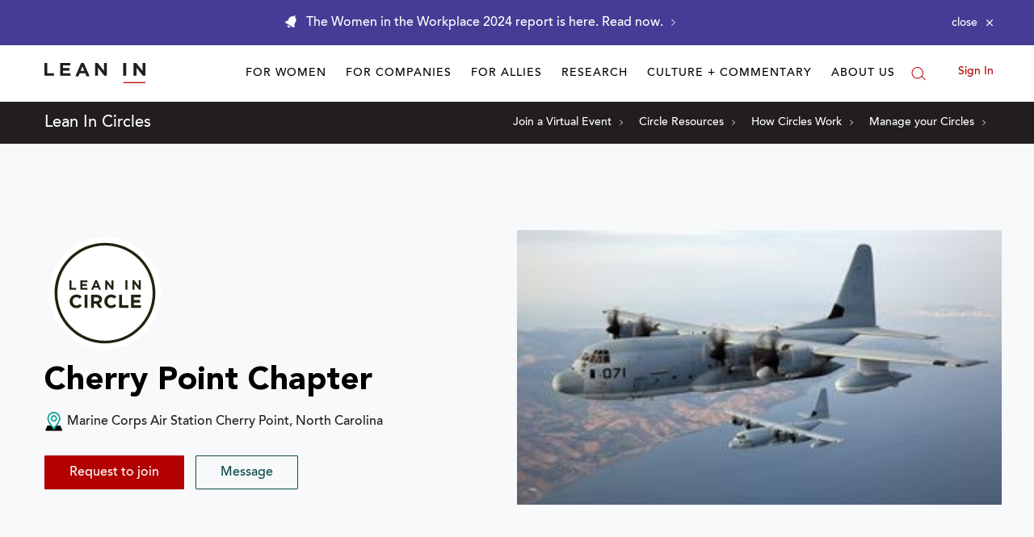

--- FILE ---
content_type: text/html; charset=utf-8
request_url: https://leanin.org/circles/cherry-point-chapter
body_size: 14747
content:
<!DOCTYPE html>
<html lang="en">
  <head>
    <script src="https://js.sentry-cdn.com/1df3c601fa3f44a68abad86a711b5455.min.js" crossorigin="anonymous" ></script>
    <script src="https://unpkg.com/htmx.org/dist/htmx.min.js"></script>
    <script>
      var sentryCheckInterval = setInterval(function() {
          if (window.Sentry) {
              clearInterval(sentryCheckInterval);
              Sentry.onLoad(function() {
                  Sentry.init({
                      environment: "production",
                      initialScope: {
                          tags: { "branch": "leanin.org" }
                      }
                  });
              });
          }
      }, 100); // checks every 100ms
    </script>
    
    <script>
      var dataLayer = dataLayer || [];
      window.dataLayer = dataLayer;
      window.dataLayer.push({
        content_section: 'circles',
        content_type: 'circle',
        user_type: 'anonymous',
        user_id: '',
        
        
      });
      function handleGAEvents(gaEvent, event, parent) {
        window.handleGAEvents(gaEvent, event, parent);
      }
    </script>
    <!-- Hotjar Tracking Code for https://leanin.org/ -->
    <script>
      setTimeout(function () {
        (function(h,o,t,j,a,r){
            h.hj=h.hj||function(){(h.hj.q=h.hj.q||[]).push(arguments)};
            h._hjSettings={hjid:2444144,hjsv:6};
            a=o.getElementsByTagName('head')[0];
            r=o.createElement('script');r.async=1;
            r.src=t+h._hjSettings.hjid+j+h._hjSettings.hjsv;
            a.appendChild(r);
        })(window,document,'https://static.hotjar.com/c/hotjar-','.js?sv=');
      }, 3000);
    </script>
    <link rel="dns-prefetch" href="https://cdn-media.leanin.org">
    <link rel="dns-prefetch" href="https://cdn-static.leanin.org">
    <link rel="dns-prefetch" href="https://media.sgff.io">
    <link rel="dns-prefetch" href="https://connect.facebook.net">
    <link rel="dns-prefetch" href="https://googleads.g.doubleclick.net">
    <link rel="dns-prefetch" href="https://www.google-analytics.com">
    <link rel="dns-prefetch" href="https://www.googletagmanager.com">
    <link rel="dns-prefetch" href="https://static.zdassets.com">
    <link rel="dns-prefetch" href="https://cloud.typenetwork.com">
    <meta charset="utf-8" />
    <meta http-equiv="x-ua-compatible" content="ie=edge">
    <meta name="viewport" content="width=device-width, initial-scale=1">
    <meta name="google-site-verification" content="8_pH5hKtapr_b2gJFrVp39kK6T9jLGNajM7dMGBPyAA" />
    
    
    <title>Cherry Point Chapter - A Lean In Circle</title>
    
  

  
<meta property="og:description" content="This Circle is leaning in. Get all the details on how to join, when members meet, and more."/>
<meta property="twitter:description" content="This Circle is leaning in. Get all the details on how to join, when members meet, and more."/>
<meta name="description" content="This Chapter is the link between all the Cherry Point Circles - please feel free to reach out to Circles in other units to develop relationships, share best practices and develop professional development opportunities. "/>
  
<meta property="image" content="https://leanin-circles.s3.amazonaws.com/2016-03-18/1458306423215/3_5_3_kc130jHercules_wv.jpg"/>
<meta property="og:title" content="Cherry Point Chapter - A Lean In Circle"/>
<meta property="og:image" content="https://leanin-circles.s3.amazonaws.com/2016-03-18/1458306423215/3_5_3_kc130jHercules_wv.jpg"/>
<meta property="og:site_name" content="Lean In"/>
<meta property="og:type" content="website"/>
<meta property="twitter:card" content="summary"/>
<meta property="twitter:title" content="Cherry Point Chapter - A Lean In Circle"/>
<meta property="facebook:title" content="Cherry Point Chapter - A Lean In Circle"/>
<meta property="facebook:description" content="This Chapter is the link between all the Cherry Point Circles - please feel free to reach out to Circles in other units to develop relationships, share best practices and develop professional development opportunities. "/>
<meta property="twitter:image" content="https://leanin-circles.s3.amazonaws.com/2016-03-18/1458306423215/3_5_3_kc130jHercules_wv.jpg"/>
<meta property="twitter:creator" content="@leaninorg"/>



     
  <link rel="canonical" href="https://leanin.org/circles/cherry-point-chapter" />
   
    <meta property="fb:app_id" content="491986270844332">
    <meta property="fb:admins" content=""/>
    <meta name="theme-color" content="#b30101"/>
    <meta property="og:url" content="https://leanin.org/circles/cherry-point-chapter">
    
  <link rel="dns-prefetch" href="https://geo.sgff.io/">
  <link rel="amphtml" href="https://leanin.org/circles/cherry-point-chapter?amp=1">
  

    <link rel="apple-touch-icon-precomposed" sizes="57x57" href="/web/ui/favicons/apple-icon-57x57.png" />
    <link rel="apple-touch-icon-precomposed" sizes="60x60" href="/web/ui/favicons/apple-icon-60x60.png" />
    <link rel="apple-touch-icon-precomposed" sizes="72x72" href="/web/ui/favicons/apple-icon-72x72.png" />
    <link rel="apple-touch-icon-precomposed" sizes="76x76" href="/web/ui/favicons/apple-icon-76x76.png" />
    <link rel="apple-touch-icon-precomposed" sizes="114x114" href="/web/ui/favicons/apple-icon-114x114.png" />
    <link rel="apple-touch-icon-precomposed" sizes="120x120" href="/web/ui/favicons/apple-icon-120x120.png" />
    <link rel="apple-touch-icon-precomposed" sizes="144x144" href="/web/ui/favicons/apple-icon-144x144.png" />
    <link rel="apple-touch-icon-precomposed" sizes="152x152" href="/web/ui/favicons/apple-icon-152x152.png" />
    <link rel="icon" type="image/png" sizes="16x16" href="/web/ui/favicons/favicon-16x16.png" />
    <link rel="icon" type="image/png" sizes="32x32" href="/web/ui/favicons/favicon-32x32.png" />
    <link rel="icon" type="image/png" sizes="96x96" href="/web/ui/favicons/favicon-96x96.png" />

    <link rel="stylesheet" href="/web/ui/_dist/common.css.c64f1e42af2a3410a075.css">
    <link href="https://cloud.typenetwork.com/projects/3857/fontface.css" rel="stylesheet" type="text/css">
    
  <link rel="stylesheet" href="/web/ui/_dist/circles-public.css.b83fc3600671675f0c7d.css">


    
    <!-- Google Tag Manager -->
    <script>(function(w,d,s,l,i){w[l]=w[l]||[];w[l].push({'gtm.start': new Date().getTime(),event:'gtm.js'});var f=d.getElementsByTagName(s)[0],j=d.createElement(s),dl=l!='dataLayer'?'&l='+l:'';j.async=true;j.src='//www.googletagmanager.com/gtm.js?id='+i+dl;f.parentNode.insertBefore(j,f);})(window,document,'script','dataLayer','GTM-P646STW');</script>
    <!-- End Google Tag Manager -->
    
    
    
    
    
    <script type="application/ld+json">
      {
        "@context": "https://schema.org",
        "@type": "WebSite",
        "url": "https://leanin.org/",
        "potentialAction": {
          "@type": "SearchAction",
          "target": "https://leanin.org/search?q={search_term_string}",
          "query-input": "required name=search_term_string"
        }
      }
    </script>
  </head>
  <body>
    
    <!-- Google Tag Manager (noscript) -->
    <noscript>
      <iframe src="https://www.googletagmanager.com/ns.html?id=GTM-P646STW&gtm_auth=Itm_MNAWCzUn3WE4hqI8sA&gtm_preview=env-1&gtm_cookies_win=x"
                      height="0" width="0" style="display:none;visibility:hidden">
      </iframe>
    </noscript>
    <!-- End Google Tag Manager (noscript) -->
    
    <!--[if lt IE 9]>
<div class="old-browser show padding-yaxis-lg bg-light-gray-blue text-center">
<![endif]-->
<!--[if (gte IE 9)|!(IE)]><!-->
<div class="old-browser padding-yaxis-lg bg-light-gray-blue text-center">
  <!--<![endif]-->
  <div class="container">
    <p class="heading-2 old-browser">You are using an outdated browser.<br/> For a better experience, please <a href="http://outdatedbrowser.com/" rel="nofollow">upgrade your browser here</a>.</p>
  </div>
</div>


    

    
<div class="notification-bar"
     data-module="NotificationBar"
     data-module-cookie="wiw-2022"
     data-module-ignore-current-url="false"
     aria-hidden="true" role="alert">
  <div class="container">
    <div class="notification-wrapper display-flex flex-space-between-center padding-yaxis-xs">
      <div class="notification-copy display-flex flex-center-top flex-grow">
        <a href="/women-in-the-workplace"
          onclick="handleGAEvents('cta_click', '/women-in-the-workplace', 'The Women in the Workplace 2024 report is here. Read now.')"
          class="notification-link color-light font-secondary text-center display-flex flex-left-center"
          data-name="url"
          >
          <svg class="svg-icon bell margin-right-xs flex-no-shrink" role="presentation" aria-hidden="true" width="16" height="17" viewBox="0 0 16 17"><use xlink:href="#alert"></use></svg>
          <span class="hide-sm">The Women in the Workplace 2024 report is here. Read now.</span>
          <span class="hide show-sm-inline">The Women in the Workplace 2024 report is here. Read now.</span>
          <svg class="svg-icon hide-sm margin-left-xs flex-no-shrink" role="presentation" aria-hidden="true" width="5" height="10" viewBox="0 0 5 10"><use xlink:href="#arrow-forward"></use></svg>
        </a>
      </div>
      <button class="notification-dismiss font-small color-light padding-xs font-large flex-no-shrink margin-left-sm display-flex flex-right-center"
        data-action="dismiss"
        aria-label="Close alert"><span class="hide-sm font-secondary margin-right-xs">close</span> <svg class="svg-icon" role="presentation" aria-hidden="true" width="10" height="14" viewBox="0 0 12 18"><use xlink:href="#close"></use></svg></button>
    </div>
  </div>
</div>



    <div class="offcanvas-wrapper">
      <nav id="offcanvas-left" class="Navigation offcanvas left hide show-md" data-offcanvas="navleft" data-offcanvas-match="(max-width: 1023px)" data-nav-tracker="header-mobile">
        
          
<div class="mobile-nav-wrapper display-flex flex-space-between padding-xaxis-md" data-module="MobileNav">
  <ul class="main-links list-inline text margin-none hide spacing-md show-md">
    <li class="top-row display-flex flex-left-center">
      <a class="flex-no-shrink padding" href="/" rel="home">
        <img class="nav-logo" src="https://media.sgff.io/sgff_r1eHetbDYb/2020-04-30/1588279891861/logo.svg" alt="Lean In Logo">
      </a>
      <button
        type="button"
        class="nav-toggler nav-toggler--mobile color-primary flex-no-shrink"
        data-action="closeMenus"
        aria-label="Close Menu"
        data-offcanvas-trigger="navleft">
          <svg class="svg-icon" role="presentation" aria-hidden="true" width="25" height="25" viewBox="0 0 25 25"><use xlink:href="#close"></use></svg>
        </button>
    </li>

    
    <li class="flex-12 hover-area margin-top-md">
      <div class="top-level-links spacing-md padding-bottom-md border-bottom">
        
          <div class="subnav-wrapper">
          
          <button data-toggle="dropdown" data-action="toggleDropdown" class="display-flex flex-space-between-center top-level-link button-link">For Women<svg class="svg-icon" role="presentation" aria-hidden="true" width="10" height="16" viewBox="0 0 12 20"><use xlink:href="#arrow-forward"></use></svg></button>
          <ul class="subnav-links spacing-xs" data-nav-tracker-dropdown="for-women">
            
            <li class="list-unstyled">
              <a class="subnav-link font-large" href="/circles" >Start a Lean In Circle</a>
            </li>
            
            <li class="list-unstyled">
              <a class="subnav-link font-large" href="/network-directory" >Join a Lean In Network</a>
            </li>
            
            <li class="list-unstyled">
              <a class="subnav-link font-large" href="/virtual-circle-events" >Attend a Community Event</a>
            </li>
            
            <li class="list-unstyled">
              <a class="subnav-link font-large" href="/virtual-circle-events#hosted-by-leaninorg" >Attend a Circle Leader Training</a>
            </li>
            
            <li class="list-unstyled">
              <a class="subnav-link font-large" href="/circle-resources" >Resources for Circle Meetings</a>
            </li>
            
            <li class="list-unstyled">
              <a class="subnav-link font-large" href="/education" >Tips for Circle Leaders</a>
            </li>
            
            <li class="list-unstyled">
              <a class="subnav-link font-large" href="/my-circles" >Manage your Circle</a>
            </li>
            
            <li class="list-unstyled">
              <a class="subnav-link font-large" href="/women-at-work" >The Women at Work Collection</a>
            </li>
            
            <li class="list-unstyled">
              <a class="subnav-link font-large" href="/education" >Explore our education library</a>
            </li>
            
          </ul>
          
        </div>
        
          <div class="subnav-wrapper">
          
          <button data-toggle="dropdown" data-action="toggleDropdown" class="display-flex flex-space-between-center top-level-link button-link">For Companies<svg class="svg-icon" role="presentation" aria-hidden="true" width="10" height="16" viewBox="0 0 12 20"><use xlink:href="#arrow-forward"></use></svg></button>
          <ul class="subnav-links spacing-xs" data-nav-tracker-dropdown="for-companies">
            
            <li class="list-unstyled">
              <a class="subnav-link font-large" href="/partner" >Programs Overview</a>
            </li>
            
            <li class="list-unstyled">
              <a class="subnav-link font-large" href="/circles-for-companies" >Circles for companies</a>
            </li>
            
            <li class="list-unstyled">
              <a class="subnav-link font-large" href="/allyship-at-work" >Allyship at Work</a>
            </li>
            
            <li class="list-unstyled">
              <a class="subnav-link font-large" href="/gender-bias-program-for-companies" >50 Ways to Fight Bias</a>
            </li>
            
            <li class="list-unstyled">
              <a class="subnav-link font-large" href="/women-in-the-workplace" >Women in the Workplace Report</a>
            </li>
            
            <li class="list-unstyled">
              <a class="subnav-link font-large" href="/iwd" >International Women&#39;s Day</a>
            </li>
            
          </ul>
          
        </div>
        
          <div class="subnav-wrapper">
          
          <button data-toggle="dropdown" data-action="toggleDropdown" class="display-flex flex-space-between-center top-level-link button-link">For Allies<svg class="svg-icon" role="presentation" aria-hidden="true" width="10" height="16" viewBox="0 0 12 20"><use xlink:href="#arrow-forward"></use></svg></button>
          <ul class="subnav-links spacing-xs" data-nav-tracker-dropdown="for-allies">
            
            <li class="list-unstyled">
              <a class="subnav-link font-large" href="/tips/managers" >For managers</a>
            </li>
            
            <li class="list-unstyled">
              <a class="subnav-link font-large" href="/tips/mvp" >For men</a>
            </li>
            
            <li class="list-unstyled">
              <a class="subnav-link font-large" href="/tips/workplace-ally" >For women</a>
            </li>
            
            <li class="list-unstyled">
              <a class="subnav-link font-large" href="/tips/mentorship" >For mentors/mentees</a>
            </li>
            
            <li class="list-unstyled">
              <a class="subnav-link font-large" href="/partner" >For companies</a>
            </li>
            
            <li class="list-unstyled">
              <a class="subnav-link font-large" href="/50-ways-to-fight-gender-bias" >50 Ways to Fight Bias</a>
            </li>
            
            <li class="list-unstyled">
              <a class="subnav-link font-large" href="/tips/role-model" >Role modeling for girls</a>
            </li>
            
            <li class="list-unstyled">
              <a class="subnav-link font-large" href="/tips/dads" >How to be a feminist dad</a>
            </li>
            
            <li class="list-unstyled">
              <a class="subnav-link font-large" href="/tips/50-50" >How to be an equal partner</a>
            </li>
            
          </ul>
          
        </div>
        
          <div class="subnav-wrapper">
          
          <button data-toggle="dropdown" data-action="toggleDropdown" class="display-flex flex-space-between-center top-level-link button-link">Research<svg class="svg-icon" role="presentation" aria-hidden="true" width="10" height="16" viewBox="0 0 12 20"><use xlink:href="#arrow-forward"></use></svg></button>
          <ul class="subnav-links spacing-xs" data-nav-tracker-dropdown="research">
            
            <li class="list-unstyled">
              <a class="subnav-link font-large" href="/women-in-the-workplace" >Women in the Workplace Report</a>
            </li>
            
            <li class="list-unstyled">
              <a class="subnav-link font-large" href="/research/state-of-latinas-in-corporate-america" >The State of Latinas in Corporate America</a>
            </li>
            
            <li class="list-unstyled">
              <a class="subnav-link font-large" href="/research/state-of-black-women-in-corporate-america" >The State of Black Women in Corporate America</a>
            </li>
            
            <li class="list-unstyled">
              <a class="subnav-link font-large" href="/equal-pay-data-about-the-gender-pay-gap" >The Gender pay gap</a>
            </li>
            
            <li class="list-unstyled">
              <a class="subnav-link font-large" href="/women-in-the-workplace-intersectional-experiences?update=1" >A closer look at women’s experiences</a>
            </li>
            
          </ul>
          
        </div>
        
          <div class="subnav-wrapper">
          
          <button data-toggle="dropdown" data-action="toggleDropdown" class="display-flex flex-space-between-center top-level-link button-link">Culture + Commentary<svg class="svg-icon" role="presentation" aria-hidden="true" width="10" height="16" viewBox="0 0 12 20"><use xlink:href="#arrow-forward"></use></svg></button>
          <ul class="subnav-links spacing-xs" data-nav-tracker-dropdown="culture-commentary">
            
            <li class="list-unstyled">
              <a class="subnav-link font-large" href="/opinion" >Research-backed commentary</a>
            </li>
            
            <li class="list-unstyled">
              <a class="subnav-link font-large" href="/research/abortion-access-workplace-issue" >Abortion is a workplace issue</a>
            </li>
            
            <li class="list-unstyled">
              <a class="subnav-link font-large" href="/research/allyship-at-work-2020study" >The allyship gap for women of color</a>
            </li>
            
            <li class="list-unstyled">
              <a class="subnav-link font-large" href="/elections" >Combat bias in elections</a>
            </li>
            
            <li class="list-unstyled">
              <a class="subnav-link font-large" href="/getty" >Getty Images collection</a>
            </li>
            
          </ul>
          
        </div>
        
          <div class="subnav-wrapper">
          
          <button data-toggle="dropdown" data-action="toggleDropdown" class="display-flex flex-space-between-center top-level-link button-link">About Us<svg class="svg-icon" role="presentation" aria-hidden="true" width="10" height="16" viewBox="0 0 12 20"><use xlink:href="#arrow-forward"></use></svg></button>
          <ul class="subnav-links spacing-xs" data-nav-tracker-dropdown="about-us">
            
            <li class="list-unstyled">
              <a class="subnav-link font-large" href="/about" >What we do</a>
            </li>
            
            <li class="list-unstyled">
              <a class="subnav-link font-large" href="/team" >Meet our team</a>
            </li>
            
            <li class="list-unstyled">
              <a class="subnav-link font-large" href="/book" >About the Book</a>
            </li>
            
          </ul>
          
        </div>
        
      </div>
    </li>
    <li>
    <div class="Notifications Notifications-login">
  
    <a class="account-link signin heading-3 color-primary" href="/login?next=https://leanin.org/circles/cherry-point-chapter#signin" rel="nofollow">
      Sign In
    </a>
  
</div>

    </li>
  </ul>

  <form class="form"
        data-module="Subscribe"
        data-action="submit"
        data-action-type="submit"
        action="https://fns.leanin.org/subscribe"
        data-module-ga-label="Mobile Navigation"
        data-module-thank-message="Thanks for signing up. Look for the confirmation email in your inbox."
        data-module-default-error="There has been an error. Please try again.">
    
    <input type="hidden" name="tagIds" value="11,9" />
    <p class="spacing-xs font-secondary font-small">Sign up for our newsletter</p>
    <div data-name="fields" class="form-elements display-flex flex-lg-wrap">
      <label class="sr-only" for="header-newsletter-email">Enter your email</label>
      <input id="header-newsletter-email" class="flex-lg-12" type="email" name="email" placeholder="Enter your email" required>
      <button type="submit" data-name="submit" class="button button-sm button-primary flex-lg-12">Subscribe</button>
    </div>
    <span class="font-large" data-name="submitMessage"></span>
  </form>

  <ul class="social-list list-unstyled margin-xaxis-none flex-row flex-wrap text-muted margin-top-md spacing-sm">
  
    <li class="flex-6 padding-none"><a class="social-link font-body" href="https://www.facebook.com/leanincommunity" target="_blank" rel="noreferrer">Facebook</a></li>
  
    <li class="flex-6 padding-none"><a class="social-link font-body" href="https://twitter.com/leaninorg" target="_blank" rel="noreferrer">Twitter</a></li>
  
    <li class="flex-6 padding-none"><a class="social-link font-body" href="http://www.linkedin.com/groups/Lean-In-4828878?homeNewMember=&amp;gid=4828878&amp;trk=eml-grp-sub&amp;ut=02nLf6VVsIMRA1" target="_blank" rel="noreferrer">Linkedin</a></li>
  
    <li class="flex-6 padding-none"><a class="social-link font-body" href="https://www.instagram.com/leaninorg/" target="_blank" rel="noreferrer">Instagram</a></li>
  
  </ul>
</div>

        
      </nav>

      <div class="offcanvas-content" data-offcanvas-content>
        <div class="scrollup-header" data-module="ScrollupHeader" data-nav-tracker="header">
            <header id="header-nav" class="Header bg-default" onclick="handleGAEvents('header_navigation_click', event, this);">
  <div class="container nav-container">
    <div class="top-nav flex-row flex-space-between-stretch flex-md-space-between-top">
      
        <div class="hide mobile-when-closed flex-no-shrink flex-space-between-center">
          <button class="nav-toggler" type="button" data-offcanvas-trigger="navleft" aria-label="Open menu">☰</button>

          <a class="mobile-logo" href="/">
            <img class="nav-logo margin-xs" src="https://media.sgff.io/sgff_r1eHetbDYb/2020-04-30/1588279891861/logo.svg" alt="Lean In Logo">
          </a>

          <button aria-controls="search–modal" class="button-link search-btn" aria-label="Open search modal">
            <svg class="svg-icon flex-no-shrink" role="presentation" aria-hidden="true" width="18" height="18" viewBox="0 0 18 18">
              <use xlink:href="#search-directory"></use>
            </svg>
          </button>
        </div>
      

      <div class="Header-logo flex-no-shrink">
        <span class="sr-only">Lean In</span>
        <a href="/" rel="home"><img src="https://media.sgff.io/sgff_r1eHetbDYb/2020-04-30/1588279891861/logo.svg" alt="Lean In"></a>
      </div>

      <nav  class="Navigation flex-grow display-flex flex-left-center" data-nav-tracker="header">
        
          
<ul class="main-links main-links-desktop flex-grow list-unstyled margin-none text-right">
  
    

    
    

    <li class="dropdown collapsable mega-dropdown left">
      
      <a class="direct-link text-uppercase padding-xaxis-xs font-small color-black"
        href="/circles">
        For Women
      </a>
      

      <div class="dropdown-menu bg-light-gray-blue">

        <div class="display-flex flex-space-between">

          <div class="dropdown-nav padding-md padding-bottom-none border-top">
            <ul class="nav-list list-unstyled text-left">
              
                
              <li data-nav-tracker-dropdown="for-women">
                
                <div class="display-flex flex-top-center">
                

                

                
                  <div class=" flex-column">
                

                
                <a class="heading-4 font-light display-block flex-no-shrink margin-right-xs" href="/circles">For Women</a>
                
                <p class="subnav-description font-small color-black hide-md"></p>

                
                  </div>
                </div>
                
              </li>
              
            </ul>

            
              <div class="dropdown-subnav flex-row flex-wrap margin-top-md">
                  
                    <div class="  flex-4  spacing-md">
                      
                        <p class="heading-4 font-light spacing-xs heading-mini-border heading-mini-border-top display-block">Join our community</p>
                      
                      <ul class="list-unstyled " data-nav-tracker-dropdown="for-women - join-our-community">
                        
                          <li>
                            <a class="padding-yaxis-xs font-small " href="/circles">Start a Lean In Circle</a>
                          </li>
                        
                          <li>
                            <a class="padding-yaxis-xs font-small " href="/network-directory">Join a Lean In Network</a>
                          </li>
                        
                          <li>
                            <a class="padding-yaxis-xs font-small " href="/virtual-circle-events">Attend a Community Event</a>
                          </li>
                        
                      </ul>
                    </div>
                  
                    <div class="  flex-4  spacing-md">
                      
                        <p class="heading-4 font-light spacing-xs heading-mini-border heading-mini-border-top display-block">For Circle Leaders</p>
                      
                      <ul class="list-unstyled " data-nav-tracker-dropdown="for-women - for-circle-leaders">
                        
                          <li>
                            <a class="padding-yaxis-xs font-small " href="/virtual-circle-events#hosted-by-leaninorg">Attend a Circle Leader Training</a>
                          </li>
                        
                          <li>
                            <a class="padding-yaxis-xs font-small " href="/circle-resources-videos">Resources for Circle meetings</a>
                          </li>
                        
                          <li>
                            <a class="padding-yaxis-xs font-small " href="/circle-leaders">Tips for Circle Leaders</a>
                          </li>
                        
                          <li>
                            <a class="padding-yaxis-xs font-small " href="/my-circles">Manage your Circle</a>
                          </li>
                        
                      </ul>
                    </div>
                  
                    <div class="  flex-4  spacing-md">
                      
                        <p class="heading-4 font-light spacing-xs heading-mini-border heading-mini-border-top display-block">Build new career skills</p>
                      
                      <ul class="list-unstyled " data-nav-tracker-dropdown="for-women - build-new-career-skills">
                        
                          <li>
                            <a class="padding-yaxis-xs font-small " href="/women-at-work">The Women at Work Collection</a>
                          </li>
                        
                          <li>
                            <a class="padding-yaxis-xs font-small " href="/education">Explore our education library</a>
                          </li>
                        
                      </ul>
                    </div>
                  
              </div>
            
          </div>

          

        </div>
      </div>
    </li>
    
  
    

    
    

    <li class="dropdown collapsable">
      
      <a class="direct-link text-uppercase padding-xaxis-xs font-small color-black"
        href="/partner">
        For Companies
      </a>
      

      <div class="dropdown-menu bg-light-gray-blue">

        <div class="display-flex flex-space-between">

          <div class="dropdown-nav padding-md padding-bottom-none border-top">
            <ul class="nav-list list-unstyled text-left">
              
                
              <li data-nav-tracker-dropdown="for-companies">
                

                

                

                
                <a class="heading-4 font-light display-block margin-bottom-xs" href="/partner">For Companies</a>
                
                <p class="subnav-description font-small color-black hide-md"></p>

                
                  <ul class="list-unstyled margin-top-sm margin-bottom-md">
                  
                    <li class=" heading-mini-border heading-mini-border-top ">
                      <a class="font-small padding-yaxis-xs" href="/partner">Programs Overview</a>
                    </li>
                  
                    <li class="">
                      <a class="font-small padding-yaxis-xs" href="/circles-for-companies">Circles for Companies</a>
                    </li>
                  
                    <li class="">
                      <a class="font-small padding-yaxis-xs" href="/allyship-at-work">Allyship at Work</a>
                    </li>
                  
                    <li class="">
                      <a class="font-small padding-yaxis-xs" href="/gender-bias-program-for-companies">50 Ways to Fight Bias</a>
                    </li>
                  
                    <li class="">
                      <a class="font-small padding-yaxis-xs" href="/women-in-the-workplace">Women in the Workplace Report</a>
                    </li>
                  
                    <li class="">
                      <a class="font-small padding-yaxis-xs" href="/iwd">International Women&#39;s Day</a>
                    </li>
                  
                  </ul>
                
              </li>
              
            </ul>

            
          </div>

          

        </div>
      </div>
    </li>
    
  
    

    
    

    <li class="dropdown collapsable mega-dropdown">
      
      <span class="direct-link text-uppercase padding-xaxis-xs font-small color-black">For Allies</span>
      

      <div class="dropdown-menu bg-light-gray-blue">

        <div class="display-flex flex-space-between">

          <div class="dropdown-nav padding-md padding-bottom-none border-top">
            <ul class="nav-list list-unstyled text-left">
              
                
              <li data-nav-tracker-dropdown="for-allies">
                
                <div class="display-flex flex-top-center">
                

                

                
                  <div class=" flex-column">
                

                
                <span class="heading-4 font-light display-block flex-no-shrink margin-right-xs">For Allies</span>
                
                <p class="subnav-description font-small color-black hide-md"></p>

                
                  </div>
                </div>
                
              </li>
              
            </ul>

            
              <div class="dropdown-subnav flex-row flex-wrap margin-top-md">
                  
                    <div class="  flex-6  spacing-md">
                      
                        <p class="heading-4 font-light spacing-xs heading-mini-border heading-mini-border-top display-block">Allyship at Work</p>
                      
                      <ul class="list-unstyled " data-nav-tracker-dropdown="for-allies - allyship-at-work">
                        
                          <li>
                            <a class="padding-yaxis-xs font-small " href="/tips/managers">For managers</a>
                          </li>
                        
                          <li>
                            <a class="padding-yaxis-xs font-small " href="/tips/mvp">For men</a>
                          </li>
                        
                          <li>
                            <a class="padding-yaxis-xs font-small " href="/tips/workplace-ally">For women</a>
                          </li>
                        
                          <li>
                            <a class="padding-yaxis-xs font-small " href="/tips/mentorship">For mentors/mentees</a>
                          </li>
                        
                          <li>
                            <a class="padding-yaxis-xs font-small " href="/partner">For companies</a>
                          </li>
                        
                          <li>
                            <a class="padding-yaxis-xs font-small " href="/50-ways-to-fight-gender-bias">50 Ways to Fight Bias</a>
                          </li>
                        
                      </ul>
                    </div>
                  
                    <div class="  flex-6  spacing-md">
                      
                        <p class="heading-4 font-light spacing-xs heading-mini-border heading-mini-border-top display-block">Allyship at Home</p>
                      
                      <ul class="list-unstyled " data-nav-tracker-dropdown="for-allies - allyship-at-home">
                        
                          <li>
                            <a class="padding-yaxis-xs font-small " href="/tips/role-model">Role modeling for girls</a>
                          </li>
                        
                          <li>
                            <a class="padding-yaxis-xs font-small " href="/tips/dads">How to be a feminist dad</a>
                          </li>
                        
                          <li>
                            <a class="padding-yaxis-xs font-small " href="/tips/50-50">How to be an equal partner</a>
                          </li>
                        
                      </ul>
                    </div>
                  
              </div>
            
          </div>

          

        </div>
      </div>
    </li>
    
  
    

    
    

    <li class="dropdown collapsable">
      
      <span class="direct-link text-uppercase padding-xaxis-xs font-small color-black">Research</span>
      

      <div class="dropdown-menu bg-light-gray-blue">

        <div class="display-flex flex-space-between">

          <div class="dropdown-nav padding-md padding-bottom-none border-top">
            <ul class="nav-list list-unstyled text-left">
              
                
              <li data-nav-tracker-dropdown="research">
                

                

                

                
                <span class="heading-4 font-light display-block margin-bottom-xs">Research</span>
                
                <p class="subnav-description font-small color-black hide-md"></p>

                
                  <ul class="list-unstyled margin-top-sm margin-bottom-md">
                  
                    <li class=" heading-mini-border heading-mini-border-top ">
                      <a class="font-small padding-yaxis-xs" href="/women-in-the-workplace">Women in the Workplace Report</a>
                    </li>
                  
                    <li class="">
                      <a class="font-small padding-yaxis-xs" href="/research/state-of-latinas-in-corporate-america">The State of Latinas in Corporate America</a>
                    </li>
                  
                    <li class="">
                      <a class="font-small padding-yaxis-xs" href="/research/state-of-black-women-in-corporate-america">The State of Black Women in Corporate America</a>
                    </li>
                  
                    <li class="">
                      <a class="font-small padding-yaxis-xs" href="/equal-pay-data-about-the-gender-pay-gap">The gender pay gap</a>
                    </li>
                  
                    <li class="">
                      <a class="font-small padding-yaxis-xs" href="/women-in-the-workplace/intersectional-experiences">A closer look at women’s experiences</a>
                    </li>
                  
                  </ul>
                
              </li>
              
            </ul>

            
          </div>

          

        </div>
      </div>
    </li>
    
  
    

    
    

    <li class="dropdown collapsable">
      
      <span class="direct-link text-uppercase padding-xaxis-xs font-small color-black">Culture + Commentary</span>
      

      <div class="dropdown-menu bg-light-gray-blue">

        <div class="display-flex flex-space-between">

          <div class="dropdown-nav padding-md padding-bottom-none border-top">
            <ul class="nav-list list-unstyled text-left">
              
                
              <li data-nav-tracker-dropdown="culture-commentary">
                

                

                

                
                <span class="heading-4 font-light display-block margin-bottom-xs">Culture + Commentary</span>
                
                <p class="subnav-description font-small color-black hide-md"></p>

                
                  <ul class="list-unstyled margin-top-sm margin-bottom-md">
                  
                    <li class=" heading-mini-border heading-mini-border-top ">
                      <a class="font-small padding-yaxis-xs" href="/opinion">Research-backed commentary</a>
                    </li>
                  
                    <li class="">
                      <a class="font-small padding-yaxis-xs" href="/research/abortion-access-workplace-issue">Abortion rights are a critical workplace issue</a>
                    </li>
                  
                    <li class="">
                      <a class="font-small padding-yaxis-xs" href="/research/allyship-at-work-2020study">The allyship gap for women of color</a>
                    </li>
                  
                    <li class="">
                      <a class="font-small padding-yaxis-xs" href="/elections">Combat bias in elections</a>
                    </li>
                  
                    <li class="">
                      <a class="font-small padding-yaxis-xs" href="/getty">Getty Images collection</a>
                    </li>
                  
                  </ul>
                
              </li>
              
            </ul>

            
          </div>

          

        </div>
      </div>
    </li>
    
  
    

    
    

    <li class="dropdown collapsable left">
      
      <a class="direct-link text-uppercase padding-xaxis-xs font-small color-black"
        href="/about">
        About Us
      </a>
      

      <div class="dropdown-menu bg-light-gray-blue">

        <div class="display-flex flex-space-between">

          <div class="dropdown-nav padding-md padding-bottom-none border-top">
            <ul class="nav-list list-unstyled text-left">
              
                
              <li data-nav-tracker-dropdown="about-us">
                

                

                

                
                <a class="heading-4 font-light display-block margin-bottom-xs" href="/about">About Us</a>
                
                <p class="subnav-description font-small color-black hide-md"></p>

                
                  <ul class="list-unstyled margin-top-sm margin-bottom-md">
                  
                    <li class=" heading-mini-border heading-mini-border-top ">
                      <a class="font-small padding-yaxis-xs" href="/about">What we do</a>
                    </li>
                  
                    <li class="">
                      <a class="font-small padding-yaxis-xs" href="/team">Meet our team</a>
                    </li>
                  
                    <li class="">
                      <a class="font-small padding-yaxis-xs" href="/book">About the book</a>
                    </li>
                  
                  </ul>
                
              </li>
              
            </ul>

            
          </div>

          

        </div>
      </div>
    </li>
    
  
</ul>

        
        
        
        
<div class="complete-search complete-search-desktop"
     data-module="CompleteSearch"
     data-module-close-onblur="true"
     data-module-max="7"
     data-module-results-string="Top results for “$QUERY”"
     data-module-no-results="We couldn&#39;t match anything, try a different search">
  <form action="/search" data-name="form" class="form display-flex flex-left-center" autocomplete="off">
    
    <button data-name="button" data-action="onButtonClick" class="button-link search-bar" type="submit" aria-label="Search">
      <svg class="svg-icon flex-no-shrink search-icon" role="presentation" aria-hidden="true" width="18" height="18" viewBox="0 0 18 18">
        <use xlink:href="#search-directory"></use>
      </svg>
    </button>
    
    <div class="input-wrapper margin-left-xs">
      <input type="search"
             name="q"
             
             id="q"
             aria-label="Search accross Lean In"
             
             data-name="input"
             data-action="onInputFocus"
             data-action-type="focus">

    </div>
  </form>
  <div class="search-results" data-name="searchResults">
    <div class="loader"><span></span></div>
    <p class="search-header heading-3 spacing-xs" data-name="resultsText">Top results for “$QUERY”</p>
    <ul class="search-results-list" data-name="results">
      <li>
        <a href="" class="display-flex flex-left-center">
          <div class="result-text">
            <p class="result-category text-uppercase font-disclaimer">Articles<span class="result-additional"></span></p>
            <p class="result-title color-secondary">Negotiation for Women: Make amazing</p>
            <p class="result-description font-small">Learn how to spot four patterns of gender lorem ipsum dolor sit amet</p>
          </div>
        </a>
      </li>
    </ul>
    <a class="search-link" href="/search" data-name="searchLink">See all results</a>
  </div>
</div>

        
      </nav>

      
        <div class="sign-in-desktop flex-no-shrink">
        <div class="Notifications padding-xaxis-xs Notifications-login">
  
    <a class="signin font-small" href="/login?next=https://leanin.org/circles/cherry-point-chapter#signin" rel="nofollow">
      Sign In
    </a>
  
</div>

        </div>
      
    </div>
  </div>
</header>

            
<header id="header-subnav" onclick="handleGAEvents('circle_navigation_click', event, this)" class="Header header-dark bg-dark header-subnav hide-md">
  <div class="container">
    <div class="display-flex flex-space-between-center" data-nav-tracker="subnav">
        
        <div class="subnav-left">
          <a href="/circles">
            <p class="heading-4 font-light">Lean In Circles</p>
          </a>
        </div>
        <div class="subnav-right">
          <ul class="margin-none list-inline display-flex" data-nav-tracker-dropdown="lean-in-circles">
            
              <li class="margin-right-xs">
                <a href="/virtual-circle-events"
                   class="display-flex flex-left-center color-light font-small">Join a Virtual Event
                  <svg class="svg-icon flex-no-shrink margin-left-xs" role="presentation" aria-hidden="true" width="4" height="8" viewBox="0 0 4 8"><use xlink:href="#arrow-forward"></use></svg>
                </a>
              </li>
            
              <li class="margin-right-xs">
                <a href="/circle-resources"
                   class="display-flex flex-left-center color-light font-small">Circle Resources
                  <svg class="svg-icon flex-no-shrink margin-left-xs" role="presentation" aria-hidden="true" width="4" height="8" viewBox="0 0 4 8"><use xlink:href="#arrow-forward"></use></svg>
                </a>
              </li>
            
              <li class="margin-right-xs">
                <a href="/how-circles-work"
                   class="display-flex flex-left-center color-light font-small">How Circles Work
                  <svg class="svg-icon flex-no-shrink margin-left-xs" role="presentation" aria-hidden="true" width="4" height="8" viewBox="0 0 4 8"><use xlink:href="#arrow-forward"></use></svg>
                </a>
              </li>
            
              <li class="">
                <a href="/my-circles"
                   class="display-flex flex-left-center color-light font-small">Manage your Circles
                  <svg class="svg-icon flex-no-shrink margin-left-xs" role="presentation" aria-hidden="true" width="4" height="8" viewBox="0 0 4 8"><use xlink:href="#arrow-forward"></use></svg>
                </a>
              </li>
            
          </ul>
        </div>
    </div>
  </div>
</header>


          </div>

        <main id="main" class="Main">
          
  
  
    <section class="bg-light-gray-blue hero">
      <div class="container">
        

        

        

        

        

        

        <div class="flex-row flex-wrap flex-center-center">
          <div class="flex-6 flex-sm-12 section-padding">
            <div class="spacing-xs mobile-tooltip-wrapper">
              

              

              
            </div>
            <svg class="svg-icon" role="presentation" aria-hidden="true" width="150" height="150" viewBox="0 0 150 150"><use xlink:href="#circle-logo"></use></svg>
            <h1 class="hero-heading heading-1 margin-bottom-xs">Cherry Point Chapter</h1>

            <ul class="list-inline margin-none circle-info">
              
              
              
              <li class="spacing-sm display-flex flex-left-center">
                <svg class="svg-icon" role="presentation" aria-hidden="true" width="24" height="24" viewBox="0 0 24 24"><use xlink:href="#location-pin"></use></svg>
                
                  Marine Corps Air Station Cherry Point, North Carolina
                
              </li>
              
            </ul>

            <ul class="list-inline margin-top-xs">
              
  

  

  
  
  
    
      <li class="spacing-xs">
        <button type="button"
          onclick="handleGAEvents('join_circle_request_click', event, {
            name: 'Cherry Point Chapter',
            location: 'Marine Corps Air Station Cherry Point, North Carolina'
          });"
          aria-controls="request-join-modal"
          class="button padding-xaxis-md"
          data-fb-track
          data-fb-track-event="Lead">
          Request to join
        </button>
      </li>
    
  

  
    <li class="spacing-xs">
      <button type="button"
              aria-controls="message-modal"
              class="button-outline button-outline-secondary padding-xaxis-md">
        Message
      </button>
    </li>
  

  
  
            </ul>
          </div>
          <div class="flex-6 flex-sm-12 padding-none hero-image-wrapper">
            <div class="hero-image bg-image" style="background-image: url('https://leanin-circles.s3.amazonaws.com/2016-03-18/1458306423215/3_5_3_kc130jHercules_wv.jpg')">
              
            </div>
          </div>
        </div>
      </div>
    </section>

    

    <section class="bg-default section-padding">
      <div class="container">
        <div class="flex-row flex-wrap">
          <div class="flex-6 flex-sm-12 padding-bottom-md-mobile">
            <h2 class="heading-2 overline">About our Circle</h2>

<ul class="list-inline margin-yaxis-sm">
  
  
  <li>
    <span class="display-flex flex-left-center">
      <svg class="svg-icon margin-right-xs" role="presentation" aria-hidden="true" width="20" height="20" viewBox="0 0 20 20"><use xlink:href="#heart-outline"></use></svg>
      Looking for members
    </span>
  </li>
  
</ul>


  


  <p>This Chapter is the link between all the Cherry Point Circles - please feel free to reach out to Circles in other units to develop relationships, share best practices and develop professional development opportunities. </p>







          </div>

          <div class="flex-6 flex-sm-12">
            
            
              
                
              
            
              
                
              
            

            
            

            
              
            

            
  <h3 class="heading-2 overline margin-bottom-sm">2 Leaders, 9 Members</h3>
  <div class="carousel members-carousel" data-module="MembersCarousel" data-module-autoslide="4000">
    <div class="carousel-slides font-secondary spacing-xs" data-carousel-slides data-name="membersHolder">

      

      

        
        

        

        
          <div id="members-1" class="in-action-item flex-row flex-wrap flex-left-center" data-carousel-slide aria-hidden="false">
          
        

        
          <div class="flex-6 margin-bottom-sm display-flex flex-left-center">
            <div class="avatar margin-right-sm">
                
                
                    <img src=""
                        data-module="ImageFallback"
                        data-module-log="true"
                        data-module-defer="true"
                        data-module-image="https://cdn-media.leanin.org/wp-content/uploads/2016/03/02152916/0005w8br-600x456.jpg"
                        alt="">
                
              
              <svg class="svg-icon leader-icon color-light" role="presentation" aria-hidden="true" width="25" height="25" viewBox="0 0 25 25"><use xlink:href="#star"></use></svg>
              
            </div>
            Janine Garner
          </div>
        

        

      

        
        

        

        

        
          <div class="flex-6 margin-bottom-sm display-flex flex-left-center">
            <div class="avatar margin-right-sm">
                
                
                    <img src=""
                        data-module="ImageFallback"
                        data-module-log="true"
                        data-module-defer="true"
                        data-module-image="https://cdn-media.leanin.org/wp-content/uploads/2016/02/19094016/El-Centro-low-level-600x450.jpg"
                        alt="">
                
              
              <svg class="svg-icon leader-icon color-light" role="presentation" aria-hidden="true" width="25" height="25" viewBox="0 0 25 25"><use xlink:href="#star"></use></svg>
              
            </div>
            Melissa Kelley
          </div>
        

        
        </div>
        

      
    </div>

    

    
  </div>


          </div>
        </div>
      </div>
    </section>

    

    <section class="bg-default padding-bottom-xl">
      <div class="container">
        <div class="flex-row flex-wrap">
          <div class="flex-6 flex-sm-12 join-circle">
            <h2 class="heading-1 margin-bottom-md">Join this Circle</h2>
            <p class="margin-bottom-md">We’re always looking for new members. Join today to be a part of Lean In’s global community.</p>
            <ul class="list-inline margin-yaxis-xs">
              
  

  

  
  
  
    
      <li class="spacing-xs">
        <button type="button"
          onclick="handleGAEvents('join_circle_request_click', event, {
            name: 'Cherry Point Chapter',
            location: 'Marine Corps Air Station Cherry Point, North Carolina'
          });"
          aria-controls="request-join-modal"
          class="button padding-xaxis-md"
          data-fb-track
          data-fb-track-event="Lead">
          Request to join
        </button>
      </li>
    
  

  
    <li class="spacing-xs">
      <button type="button"
              aria-controls="message-modal"
              class="button-outline button-outline-secondary padding-xaxis-md">
        Message
      </button>
    </li>
  

  
  
            </ul>
          </div>
          
            <div class="flex-3 flex-sm-6 spacing-md">
              <svg class="svg-icon margin-bottom-md" role="presentation" aria-hidden="true" width="50" height="50" viewBox="0 0 50 50"><use xlink:href="#calendar"></use></svg>
              <h3 class="heading-3 overline margin-bottom-sm">How it works</h3>
              <p>Circles are small groups of women who come together—online or offline—for real talk and peer support.</p>
            </div>
          
            <div class="flex-3 flex-sm-6 spacing-md">
              <svg class="svg-icon margin-bottom-md" role="presentation" aria-hidden="true" width="50" height="50" viewBox="0 0 50 50"><use xlink:href="#location-pin"></use></svg>
              <h3 class="heading-3 overline margin-bottom-sm">Why join a Circle?</h3>
              <p>We all need a safe space for real talk, inspiration, and support. Right now, we need community more than ever.</p>
            </div>
          
        </div>
      </div>
    </section>

    
    
  
  <section class="circles-near bg-light-gray-blue section-padding">
    <div class="container">
      <div class="flex-row flex-wrap">
        <div class="flex-12 padding-bottom-md-mobile">
          <div class="display-flex flex-wrap flex-left-center flex-center-sm margin-bottom-lg text-center">
            <h2 class="heading-1 margin-right-md">More Circles near you</h2>
            
            <a href="/circles-directory" class="font-large display-flex flex-center-center">
              <svg class="svg-icon margin-right-xs" role="presentation" aria-hidden="true" width="30" height="30" viewBox="0 0 30 30"><use xlink:href="#search"></use></svg>
              Find a Circle near you
            </a>
            
          </div>
        </div>
      </div>
      <div class="flex-row flex-wrap flex-left-stretch" data-module="NearCircles">
        <div class="flex-4 flex-md-6 flex-sm-12 margin-bottom-md icon-card-wrapper">
  <div class="icon-card bg-default display-block icon-card-external padding-md">
    <svg class="svg-icon margin-bottom-md" role="presentation" aria-hidden="true" width="87" height="87" viewBox="0 0 87 87"><use xlink:href="#plus-circle"></use></svg>

    <h3 class="icon-card-heading heading-3 overline">Ready to lead? Start a Circle</h3>

    <div class="icon-card-copy margin-top-md">We provide you with everything you need to get started, including tips on who to invite, meeting guides, and peer support.</div>

    <a 
      onclick="handleGAEvents('lead_circle_click', event, this);"
      class="button padding-xaxis-lg margin-top-md" href="/circles-registration" >Get started</a>
  </div>
</div>

      </div>
    </div>
  </section>
  


    
    
  <div id="request-join-modal"
     class="modal"
     data-module="RequestJoinModal"
     role="dialog"
     tabindex="-1">
  <div class="modal-wrapper modal-wrapper-circles padding-md" data-name="modal">
    <div class="modal-content">
      <div class="modal-body">
        
        
        
          <h2 class="heading-2 spacing-sm">Request to join this Circle</h2>
        


        
        
        <form class="form" data-action="submit" data-action-type="submit" data-action-url="/api/circles/circle/cherry-point-chapter/request-member" data-name="form">
          <p class="spacing-sm">Enter your name and email address below, and we will send the Network leader an email with that information.  You will hear back by email from the Network directly.  </p>

          <input type="hidden" name="tagIds" data-name="tagIds" value="420"/>
          <p class="message-error hide" data-name="requestError">Oops! Sorry, there was a problem requesting to join this Circle.</p>
          <p class="message-error hide" data-name="alreadyRequested">You&#39;ve already requested to join</p>
          <p class="message-error hide" data-name="subscribeError">Oops! Sorry, there was a problem subscribing.</p>

          <div class="flex-row flex-center-center spacing-sm">
            <div class="flex-6 flex-sm-12">
              <label for="firstName">First name</label>
              <input type="text" name="firstName" id="firstName" data-name="firstName" class="input" maxlength="35" value="" required>
            </div>
            <div class="flex-6 flex-sm-12">
              <label for="lastName">Last name</label>
              <input type="text" name="lastName" id="lastName" data-name="lastName" class="input" maxlength="35" value="" required>
            </div>
          </div>
          <div class="flex-row flex-center-center spacing-sm">
            <div class="flex-12">
              <label for="email">Email</label>
              <input type="text" name="email" id="email" data-name="email" class="input" maxlength="255" value="" required>
            </div>
          </div>

          <div class="flex-row flex-center-center spacing-sm">
            <div class="flex-12">
              <label><input type="checkbox" checked data-name="newsletterOptIn" /> Would you also like to receive our monthly newsletter for the latest news and inspiration from Lean In?  Check this box and we use your email address to send you the newsletter.  You may opt-out at any time using the “unsubscribe” link in the emailed newsletter.</label>
            </div>
          </div>

          
            
            
             
              
                
              
            

            <div class="flex-row spacing-sm">
              <div class="flex-12 text-right">
                  <button 
                   onclick="handleGAEvents('join_circle_registration', event, {
                    name: 'Cherry Point Chapter',
                    networkName: '',
                    location: 'Marine Corps Air Station Cherry Point, North Carolina',
                    country: 'United States',
                  });"
                  data-name="submit" class="button" type="submit" data-ga-track-action="click" data-ga-track="join-network-modal" data-ga-track-label="cherry-point-chapter">Request to join</button>
              </div>
            </div>
          
        <div class="flex-row">
          <div class="flex-12 text-center font-small">
              <p>Once the Network has your contact information, the Network will use and share it in accordance with its own privacy practices; the Lean In Privacy Policy will no longer apply.  We will keep a record of your request to join the Network so we can better understand our website users’ interests in the Networks. </p>
          </div>
        </div>
        </form>
        <div data-name="success" class="hide">Request sent!</div>
        

        <button class="modal-close modal-close-icon" data-action="close" aria-label="Close modal">
          <svg class="svg-icon" role="presentation" aria-hidden="true" width="16" height="16" viewBox="0 0 16 16"><use xlink:href="#close"></use></svg>
        </button>
      </div>
    </div>
  </div>
</div>


    <div id="network-invite"
     class="modal"
     data-module="NetworkInviteModal"
     role="dialog"
     tabindex="-1">
  <div class="modal-wrapper modal-wrapper-circles padding-md" data-name="modal">
    <div class="modal-content">
      <div class="modal-body">
        <h2 class="heading-2 spacing-sm">Invite this Circle to Join your Network</h2>

        <form class="form" data-action="submit" data-action-type="submit" data-name="form">
          <input type="hidden" value="cherry-point-chapter" data-name="circle" />

          <div class="flex-row flex-center-center spacing-sm">
            <div class="flex-12">
              <label for="network">Network</label>
              <select id="network" data-name="network">
                
              </select>
            </div>
          </div>

          <div class="flex-row flex-center-center spacing-sm">
            <div class="flex-12">
              <label for="message">Your Message</label>
              <textarea name="message" id="message" data-name="message" rows="6" cols="50" maxlength="1000" required placeholder="Enter your message here"></textarea>
            </div>
          </div>

          <div class="flex-row">
            <div class="flex-12 text-right">
              <button class="button" type="submit">Invite Circle</button>
            </div>
          </div>
        </form>

        <div data-name="success" class="hide">Request sent!</div>

        <a class="modal-close modal-close-icon" href="#!" aria-label="Close modal">
          <svg class="svg-icon" role="presentation" aria-hidden="true" width="16" height="16" viewBox="0 0 16 16"><use xlink:href="#close"></use></svg>
        </a>
      </div>
    </div>
  </div>
</div>

    <div id="message-modal"
     class="modal"
     data-module="SimpleModal"
     role="dialog"
     tabindex="-1">
  <div class="modal-wrapper modal-wrapper-circles padding-md" data-name="modal">
    <div class="modal-content">
      <div class="modal-body">
        <h2 class="heading-2 spacing-sm">Message this Circle leader</h2>

        <form class="form" method="POST" action="https://circles.leanin.org/message" data-module="Formjax">
          <div class="formjax-hide-on-success spacing-sm">
            <input type="hidden" id="itemType" name="itemType" value="circle" />
            <input type="hidden" id="slug" name="slug" value="cherry-point-chapter" />

            <div class="flex-row flex-center-center spacing-sm">
              <div class="flex-12">
                <label for="name">Your name</label>
                <input type="text" id="name" name="name" class="input" maxlength="70" required />
              </div>
            </div>

            <div class="flex-row flex-center-center spacing-sm">
              <div class="flex-12">
                <label for="email">Your email</label>
                <input type="email" id="email" name="email" maxlength="255" class="input" required />
              </div>
            </div>

            <div class="flex-row flex-center-center spacing-sm">
              <div class="flex-12">
                <label for="message">Your message</label>
                <textarea name="message" id="message" rows="6" cols="50" maxlength="1000" placeholder="Enter your message here" required></textarea>
              </div>
            </div>

            <div class="text-align-right">
              <button class="button" type="submit">Send message</button>
            </div>
          </div>

          <div class="formjax-show-on-success color-secondary">Message sent successfully!</div>
          <div class="formjax-show-on-error color-primary">Error sending message. Please try again.</div>
        </form>

        <button type="button" class="modal-close modal-close-icon" data-action="close" aria-label="Close modal">
          <svg class="svg-icon" role="presentation" aria-hidden="true" width="16" height="16" viewBox="0 0 16 16"><use xlink:href="#close"></use></svg>
        </button>
      </div>
    </div>
  </div>
</div>

  

        </main>

        
          
              <footer id="footer"
  onclick="handleGAEvents('footer_navigation_click', event, this);"
  class="Footer padding-top-lg bg-dark"
  data-nav-tracker="footer"
  >
  
  <div class="container">
    <div class="nav-container flex-row flex-md-wrap flex-md-center padding-bottom-lg spacing-sm border-bottom">
      <div class="flex-3 flex-md-12">
        <div class="Footer-logo">
          <img class="globe" src="https://media.sgff.io/sgff_r1eHetbDYb/2020-04-30/1588279987981/logo_inverse.svg" loading="lazy"
 height="25" alt="Lean In logo" />
        </div>
        <p class="hide-md margin-top-md">We help women achieve their ambitions and work to create an equal world.</p>
      </div>

      <nav class="flex-6 flex-sm-12 hide-md display-flex">
        
        <div class="flex-grow flex-no-shrink">
          
            <h2 class="font-disclaimer font-secondary text-uppercase text-stretched">Get Involved</h2>
            <ul class="list-unstyled margin-top-xs" data-nav-tracker-dropdown="get-involved">
              
                <li class="current">
                  <a href="/circles"
     class="font-small color-muted"
    >Join a Circle</a>
                </li>
              
                <li>
                  <a href="/education"
     class="font-small color-muted"
    >Build your skills</a>
                </li>
              
                <li>
                  <a href="/women-in-the-workplace-2023"
     class="font-small color-muted"
     target="_blank" rel="nofollow noreferrer">Read our research</a>
                </li>
              
                <li>
                  <a href="/partner"
     class="font-small color-muted"
    >Partner with us</a>
                </li>
              
            </ul>
          
        </div>
        
        <div class="flex-grow flex-no-shrink">
          
            <h2 class="font-disclaimer font-secondary text-uppercase text-stretched">About Lean In</h2>
            <ul class="list-unstyled margin-top-xs spacing-md" data-nav-tracker-dropdown="about-lean-in">
              
                <li>
                  <a href="/about"
     class="font-small color-muted"
    >What we do</a>
                </li>
              
                <li>
                  <a href="/team"
     class="font-small color-muted"
    >Meet our team</a>
                </li>
              
                <li>
                  <a href="https://sgb.org/board-and-advisors"
     class="font-small color-muted"
     target="_blank" rel="nofollow noreferrer">Founders and advisors</a>
                </li>
              
                <li>
                  <a href="/book"
     class="font-small color-muted"
    >About the book</a>
                </li>
              
                <li>
                  <a href="https://jobs.lever.co/sgff.org"
     class="font-small color-muted"
     target="_blank" rel="nofollow noreferrer">Careers</a>
                </li>
              
                <li>
                  <a href="/contact-us"
     class="font-small color-muted"
    >Contact us</a>
                </li>
              
                <li>
                  <a href="https://shop.leanin.org/"
     class="font-small color-muted"
     target="_blank" rel="nofollow noreferrer">Get LI gear</a>
                </li>
              
            </ul>
          
            <h2 class="font-disclaimer font-secondary text-uppercase text-stretched">International</h2>
            <ul class="list-unstyled margin-top-xs" data-nav-tracker-dropdown="international">
              
                <li>
                  <a href="/about/es"
     class="font-small color-muted"
    >Español</a>
                </li>
              
                <li>
                  <a href="/about/fr"
     class="font-small color-muted"
    >Français</a>
                </li>
              
                <li>
                  <a href="/about/zh-guoyu"
     class="font-small color-muted"
    >中文</a>
                </li>
              
            </ul>
          
        </div>
        
      </nav>

      <div class="flex-3 flex-md-8 flex-sm-12 newsletter">
        <script charset="utf-8" type="text/javascript" src="//js.hsforms.net/forms/embed/v2.js"></script>
        <script>
          hbspt.forms.create({
            region: "na1",
            portalId: "39729081",
            formId: "7c327bb4-deeb-46ca-bc8f-38bda9deb453"
          });
        </script>

        <div class="hide-md margin-top-md">
          <a class="getty" href="/getty/credits" rel="noreferrer" target="_blank">
            <div class="spacing-xs">
              <img src="" height="20" data-scroll data-scroll-image="https://cdn-media.leanin.org/media/2017-06-15/1497513870244/getty-images.png" alt="Gettyimages logo">
            </div>
            <span class="font-disclaimer color-muted color-light">All creative images on the site courtesy of Getty Images from the Lean In Collection</span>
          </a>
        </div>
      </div>

      <ul class="margin-none social-list-networks hide-md">
        
          <li class="social-list-network list-unstyled spacing-sm">
            <a
              onclick="handleGAEvents('social_profile_click', 'https://www.facebook.com/leanincommunity', this)"
              class="display-flex flex-center-center" href="https://www.facebook.com/leanincommunity" target="_blank" rel="noreferrer">
              <span class="sr-only">Visit our Facebook page</span>
              <svg class="svg-icon flex-no-shrink" role="presentation" aria-hidden="true" width="18" height="18" viewBox="0 0 18 18"><use xlink:href="#facebook"></use></svg>
            </a>
          </li>
        
          <li class="social-list-network list-unstyled spacing-sm">
            <a
              onclick="handleGAEvents('social_profile_click', 'https://www.instagram.com/leaninorg/', this)"
              class="display-flex flex-center-center" href="https://www.instagram.com/leaninorg/" target="_blank" rel="noreferrer">
              <span class="sr-only">Visit our Instagram page</span>
              <svg class="svg-icon flex-no-shrink" role="presentation" aria-hidden="true" width="18" height="18" viewBox="0 0 18 18"><use xlink:href="#instagram"></use></svg>
            </a>
          </li>
        
          <li class="social-list-network list-unstyled spacing-sm">
            <a
              onclick="handleGAEvents('social_profile_click', 'https://www.linkedin.com/gracompany/28882396/', this)"
              class="display-flex flex-center-center" href="https://www.linkedin.com/gracompany/28882396/" target="_blank" rel="noreferrer">
              <span class="sr-only">Visit our Linkedin page</span>
              <svg class="svg-icon flex-no-shrink" role="presentation" aria-hidden="true" width="18" height="18" viewBox="0 0 18 18"><use xlink:href="#linkedin"></use></svg>
            </a>
          </li>
        
          <li class="social-list-network list-unstyled spacing-sm">
            <a
              onclick="handleGAEvents('social_profile_click', 'https://twitter.com/leaninorg', this)"
              class="display-flex flex-center-center" href="https://twitter.com/leaninorg" target="_blank" rel="noreferrer">
              <span class="sr-only">Follow us on Twitter</span>
              <svg class="svg-icon flex-no-shrink" role="presentation" aria-hidden="true" width="18" height="18" viewBox="0 0 18 18"><use xlink:href="#twitter"></use></svg>
            </a>
          </li>
        
      </ul>
    </div>
  </div>
  

  <div class="container padding-bottom-md">
    <div class="flex-row flex-wrap">
      <div class="flex-6 flex-md-12">
        <p class="font-disclaimer color-muted legal"><span class="copyright">&copy; 2025 LeanIn.Org</span>
          
            
              
            
            <a href="/terms"
     class="color-muted font-disclaimer margin-left-xs margin-right-xs"
    >Terms of Service</a>
          
            
              
            
            <a href="/privacy"
     class="color-muted font-disclaimer margin-left-xs margin-right-xs"
    >Privacy Policy</a>
          
            
              
            
            <a href="/sitemap"
     class="color-muted font-disclaimer margin-left-xs"
    >Sitemap</a>
          
          <span class="margin-top-xs text-center hide show-md">All creative images on the site courtesy of Getty Images from the <a href="/getty/credits" target="_blank">Lean In Collection</a>.</span>
        </p>
      </div>
      <div class="flex-6 flex-md-12 hide-md">
        <p class="font-disclaimer color-muted font-secondary">LeanIn.Org is an initiative of the Sandberg Goldberg Bernthal Family Foundation.</p>
      </div>
    </div>
  </div>

  <div class="flex-md-12 hide show-md">
    <ul class="margin-none social-list-networks">
      <li class="social-list-network list-unstyled spacing-sm">
          <a class="display-flex flex-center-center" href="https://www.facebook.com/leanincommunity" target="_blank" rel="noreferrer">
            <span class="sr-only">Visit our Facebook page</span>
            <svg class="svg-icon flex-no-shrink" role="presentation" aria-hidden="true" width="20" height="20" viewBox="0 0 20 20"><use xlink:href="#facebook"></use></svg>
          </a>
        </li><li class="social-list-network list-unstyled spacing-sm">
          <a class="display-flex flex-center-center" href="https://www.instagram.com/leaninorg/" target="_blank" rel="noreferrer">
            <span class="sr-only">Visit our Instagram page</span>
            <svg class="svg-icon flex-no-shrink" role="presentation" aria-hidden="true" width="20" height="20" viewBox="0 0 20 20"><use xlink:href="#instagram"></use></svg>
          </a>
        </li><li class="social-list-network list-unstyled spacing-sm">
          <a class="display-flex flex-center-center" href="https://www.linkedin.com/gracompany/28882396/" target="_blank" rel="noreferrer">
            <span class="sr-only">Visit our Linkedin page</span>
            <svg class="svg-icon flex-no-shrink" role="presentation" aria-hidden="true" width="20" height="20" viewBox="0 0 20 20"><use xlink:href="#linkedin"></use></svg>
          </a>
        </li><li class="social-list-network list-unstyled spacing-sm">
          <a class="display-flex flex-center-center" href="https://twitter.com/leaninorg" target="_blank" rel="noreferrer">
            <span class="sr-only">Follow us on Twitter</span>
            <svg class="svg-icon flex-no-shrink" role="presentation" aria-hidden="true" width="20" height="20" viewBox="0 0 20 20"><use xlink:href="#twitter"></use></svg>
          </a>
        </li>
    </ul>
  </div>
</footer>



            
        

        
        
        
      </div>
    </div>

    <script>
      window._cachedSince = 1762626562000;
      
      window.localeBar = {
      
      es: {
        message: 'Ver la web en',
          cta: {
            text: 'español',
            url: '/about/es'
          }
        },
      
      fr: {
        message: 'Voir le site en',
          cta: {
            text: 'français',
            url: '/about/fr'
          }
        },
      
      zh: {
        message: '看到网站',
          cta: {
            text: '中文',
            url: '/about/zh-guoyu'
          }
        }
      
      };
      window.svgLocation = '/web/ui/_dist/sprite.symbol.svg';
      window.defaultAvatar = 'https://cdn-static.leanin.org/wp-content/themes/leanin/ui/images/media/user/avatar-woman.png';
      window.fbAppId = '491986270844332';
      window.fbClientToken = '217d37166c1239237cdab915f858d6a9';
      window.fnsHost = 'https://circles.leanin.org';
    </script>

    


<div id="signup" class="bounce-modal"  style="display: none" data-bounce >
  <div class="overlay" data-bounce-close></div>

  <div class="modal display-block">
    <a href="#!" class="close" data-bounce-close aria-label="Close modal" >
      <svg class="svg-icon" role="presentation" aria-hidden="true" width="14" height="14" viewBox="0 0 14 14"><use xlink:href="#close-thin"></use></svg>
    </a>

    <div class="flex-row flex-sm-wrap">

      <div class="flex-6 flex-sm-12 display-flex-column image-wrapper">
        <img class="flex-grow tw-object-cover" src="https://media.sgff.io/sgff_r1eHetbDYb/2021-03-08/1615239331383/LI_Exit_Bounce_Modal_image.jpg" loading="lazy" role="presentation"></img>
      </div>
      <div class="flex-6 flex-sm-12" data-module="MailchimpSubscribe">
        <div class="content text-center padding-yaxis-xl bounce-modal-signup ">
          

          
            <img class="img-fluid align-center spacing-md" src="https://media.sgff.io/sgff_r1eHetbDYb/2020-05-06/1588753684235/email-icon.svg" alt="">
          

          <p class="bounce-heading heading-2 align-center spacing-md">Before you go, sign up for our email newsletter to get inspiring stories, expert advice, and more.</p>

          

          

          

          
            
              <script charset="utf-8" type="text/javascript" src="//js.hsforms.net/forms/embed/v2.js"></script>
              <script>
                  hbspt.forms.create({
                    region: "na1",
                    portalId: "39729081",
                    formId: "d9dcc61f-e99c-47b6-9259-fdf938f446d8",
                    
                  });
              </script>
            
          
          <div class="facebook-widget display-flex flex-center align-center margin-top-md">
              <div data-href="https://facebook.com/LeanInOrg" data-layout="standard" data-action="like" data-show-faces="true" data-share="false" data-width="320"></div>
            </div>
        </div>
      </div>
    </div>
  </div>
</div>

    <div id="search–modal" class="modal modal-search" tabindex="-1" role="dialog" data-module="SearchModal">
  <div class="modal-wrapper" data-name="modal">
    <div class="modal-content">
      <button class="modal-close modal-close-icon" data-action="close" aria-label="Close modal">
        <svg class="svg-icon" role="presentation" aria-hidden="true" width="16" height="16" viewBox="0 0 16 16"><use xlink:href="#close"></use></svg>
      </button>

      
      
<div class="complete-search complete-search-desktop"
     data-module="CompleteSearch"
     data-module-close-onblur="false"
     data-module-max="7"
     data-module-results-string="Top results for “$QUERY”"
     data-module-no-results="We couldn&#39;t match anything, try a different search">
  <form action="/search" data-name="form" class="form display-flex flex-left-center" autocomplete="off">
    
    <div class="input-wrapper margin-left-xs">
      <input type="search"
             name="q"
             
             id="q-modal"
             aria-label="Search accross Lean In"
             placeholder="Search"
             data-name="input"
             data-action="onInputFocus"
             data-action-type="focus">

    </div>
  </form>
  <div class="search-results" data-name="searchResults">
    <div class="loader"><span></span></div>
    <p class="search-header heading-3 spacing-xs" data-name="resultsText">Top results for “$QUERY”</p>
    <ul class="search-results-list" data-name="results">
      <li>
        <a href="" class="display-flex flex-left-center">
          <div class="result-text">
            <p class="result-category text-uppercase font-disclaimer">Articles<span class="result-additional"></span></p>
            <p class="result-title color-secondary">Negotiation for Women: Make amazing</p>
            <p class="result-description font-small">Learn how to spot four patterns of gender lorem ipsum dolor sit amet</p>
          </div>
        </a>
      </li>
    </ul>
    <a class="search-link" href="/search" data-name="searchLink">See all results</a>
  </div>
</div>

    </div>
  </div>
</div>


    <script src="/web/ui/_dist/common.js.2360a0e406ab50f5d985.js"></script>
    <script src="/web/ui/_dist/ga4.js.0e1aa389843d02eea4fb.js"></script>

    
  <script src="/web/ui/_dist/circles-public.js.a58957555c505e1a80ec.js"></script>

    <script type="text/javascript">
        setTimeout(function() {
          (function(e,t,o,n,p,r,i){e.visitorGlobalObjectAlias=n;e[e.visitorGlobalObjectAlias]=e[e.visitorGlobalObjectAlias]||function(){(e[e.visitorGlobalObjectAlias].q=e[e.visitorGlobalObjectAlias].q||[]).push(arguments)};e[e.visitorGlobalObjectAlias].l=(new Date).getTime();r=t.createElement("script");r.src=o;r.async=true;i=t.getElementsByTagName("script")[0];i.parentNode.insertBefore(r,i)})(window,document,"https://diffuser-cdn.app-us1.com/diffuser/diffuser.js","vgo");
          vgo('setAccount', '650002305');
          vgo('setTrackByDefault', true);
          
          if (localStorage.getItem("visitorEmail")) {
            var trackcmp_email = localStorage.getItem("visitorEmail");
            vgo('setEmail', trackcmp_email);
          }
          
          vgo('process');
        }, 2000);
    </script>
    <!-- Start of HubSpot Embed Code -->
    <script type="text/javascript" id="hs-script-loader" async defer src="//js.hs-scripts.com/39729081.js"></script>
    <!-- End of HubSpot Embed Code -->
    <!-- CACHED SINCE Sat, Nov 8, 2025 6:29 PM -->

    <!-- Meta Pixel Code -->
    <script>
      window._fbqReady = true;
      !function (f, b, e, v, n, t, s) {
        if (f.fbq)
          return;
        n = f.fbq = function () {
          n.callMethod
            ? n
              .callMethod
              .apply(n, arguments)
            : n
              .queue
              .push(arguments)
        };
        if (!f._fbq)
          f._fbq = n;
        n.push = n;
        n.loaded = !0;
        n.version = '2.0';
        n.queue = [];
        t = b.createElement(e);
        t.async = !0;
        t.src = v;
        s = b.getElementsByTagName(e)[0];
        s
          .parentNode
          .insertBefore(t, s)
      }(window, document, 'script', 'https://connect.facebook.net/en_US/fbevents.js');
      fbq('init', '134642493858503');
    </script>
    <noscript>
      <img height="1" width="1"
src="https://www.facebook.com/tr?id=134642493858503&ev=PageView
&noscript=1"/>
    </noscript>
    <!-- End Meta Pixel Code -->
  </body>
</html>


--- FILE ---
content_type: application/javascript
request_url: https://prism.app-us1.com/?a=650002305&u=https%3A%2F%2Fleanin.org%2Fcircles%2Fcherry-point-chapter
body_size: 118
content:
window.visitorGlobalObject=window.visitorGlobalObject||window.prismGlobalObject;window.visitorGlobalObject.setVisitorId('193dc72a-8d75-4dd8-8a41-6eb937cf99f0', '650002305');window.visitorGlobalObject.setWhitelistedServices('', '650002305');

--- FILE ---
content_type: application/javascript; charset=utf-8
request_url: https://leanin.org/web/ui/_dist/circles-public.js.a58957555c505e1a80ec.js
body_size: 11631
content:
(()=>{"use strict";function It(i,r){var n={};return Object.keys(r.dataset).forEach(function(t){if(t.match(new RegExp("^"+i))&&t!==i){var e=t.replace(i,""),s=!1;e.match(/^Global/)&&(e=e.replace("Global",""),s=!0),e=""+e[0].toLowerCase()+e.slice(1),s?n[e]=window[r.dataset[t]]:n[e]=r.dataset[t],(typeof n[e]=="undefined"||n[e]==="")&&(n[e]=!0)}}),n}const X=It;var I=function(){for(var r=arguments.length,n=new Array(r),t=0;t<r;t++)n[t]=arguments[t];return n.unshift(!1),V.apply(null,n)};I.defaults=function(){for(var i=arguments.length,r=new Array(i),n=0;n<i;n++)r[n]=arguments[n];return r.unshift(!0),V.apply(null,r)};function V(){for(var i=arguments.length,r=new Array(i),n=0;n<i;n++)r[n]=arguments[n];var t=r[0],e={};return r.slice(1,r.length).forEach(function(s){for(var o in s){if(t&&r[1][o]===void 0)return;var a=s[o];if(Array.isArray(a)){e[o]=a;continue}if(typeof a=="object"&&typeof e[o]=="object"){var u=t?I.defaults:I;e[o]=u(e[o],a);continue}e[o]=a}}),e}const Y=I;function Z(i){return i!=null&&i===i.window}function f(i,r){if(r===void 0&&(r=null),i instanceof HTMLElement||i instanceof Node||Z(i))return[i];if(i instanceof NodeList)return[].slice.call(i);if(typeof i=="string"){var n=r?f(r)[0]:document;return[].slice.call(n.querySelectorAll(i))}return[]}function p(i,r){if(Array.isArray(i))return i.forEach(function(e){return p(e,r)});var n=f(i);if(n.length){var t=[].concat(r);return n.forEach(function(e){t.forEach(function(s){e.classList.add(s)})}),n}}function d(i,r,n,t){if(Array.isArray(i)){i.forEach(function(a){return d(a,r,n,t)});return}var e={};typeof t=="boolean"?e.capture=t:typeof t=="object"&&(e=Object.assign({},t));var s={cb:n,options:e};window._domassistevents||(window._domassistevents={}),window._domassistevents["_"+r]=s;var o=f(i);o.length&&o.forEach(function(a){a.addEventListener(r,n,e)})}function H(i,r){var n=Element.prototype,t=!1,e=["matches","matchesSelector","webkitMatchesSelector","mozMatchesSelector","msMatchesSelector","oMatchesSelector"];if(e.forEach(function(s){n.hasOwnProperty(s)&&(t=n[s])}),t)return i?t.call(i,r):null}function N(i,r){do{if(H(i,r))return i;i=i.parentElement||i.parentNode}while(i!==null&&i.nodeType===1);return null}function Nt(i,r,n,t,e){e===void 0&&(e=!1),d(i,r,function(s){if(s.target&&N(s.target,n))return t(s)},e)}function R(i,r){var n=f(i,r);return n.length?n[0]:null}function Rt(){try{var i=new CustomEvent("t",{detail:{a:"b"}});return i.type==="t"&&i.detail.a==="b"}catch(r){return!1}}var _t=function(r,n){var t=document.createEvent("CustomEvent");return n?t.initCustomEvent(r,n.bubbles,n.cancelable,n.detail):t.initCustomEvent(r,!1,!1,void 0),t},z=!1;function y(i,r,n){if(n===void 0&&(n={}),Array.isArray(i))return i.forEach(function(e){return y(e,r,n)});z||(z=Rt()?CustomEvent:_t);var t=f(i);if(t.length)return n.bubbles!==!1&&(n.bubbles=!0),t.forEach(function(e){var s=new z(r,n);e.dispatchEvent(s)}),t}function qt(i,r){var n=R(i);return n?n.classList.contains(r):!1}function tt(i){Array.isArray(i)&&i.forEach(function(n){return tt(n)});var r=f(i);r.length&&r.forEach(function(n){var t=window.getComputedStyle(n).getPropertyValue("display");t!=="none"&&(n.dataset._currentDisplay=t,n.style.display="none")})}function et(i,r,n){d(i,"mouseenter",r),d(i,"mouseleave",n)}function _(i,r){Array.isArray(i)&&i.forEach(function(e){return _(e,r)}),window._domassistevents||(window._domassistevents={});var n=window._domassistevents["_"+r];if(n){var t=f(i);t.length&&t.forEach(function(e){e.removeEventListener(r,n.cb,n.options)})}}function Mt(i,r,n,t){t===void 0&&(t=!1),d(i,r,function(e){_(i,r),n(e)},t)}var T=null;function it(){if(T)return T;var i=document.createElement("div");if(i.style.transform===null){for(var r=["Webkit","webkit","Moz","ms"],n=null,t=0,e=r.length;t<e&&!n;t++){var s=r[t]+"Transform";typeof i.style[s]!="undefined"&&(n=s)}T=n}else T="transform";return T}function h(i,r){if(Array.isArray(i))return i.forEach(function(e){return h(e,r)});var n=f(i);if(n.length){var t=[].concat(r);return n.forEach(function(e){t.forEach(function(s){e.classList.remove(s)})}),n}}var F;function kt(){if(F)return F;var i=window.document.documentElement,r;return i.scrollTop=1,i.scrollTop===1?(i.scrollTop=0,r=i):r=document.body,F=r,r}function nt(i){Array.isArray(i)&&i.forEach(function(n){return nt(n)});var r=f(i);r.length&&r.forEach(function(n){n.style.display=n.dataset._currentDisplay||"block"})}function rt(i,r){if(Array.isArray(i))return i.forEach(function(e){return rt(e,r)});var n=f(i);if(n.length){var t=[].concat(r);return n.forEach(function(e){t.forEach(function(s){e.classList.toggle(s)})}),n}}var Lt=function(r){return function(n){r.push(n);function t(){for(;r.length;){var s=r.shift();typeof s=="function"&&s()}}function e(){document.removeEventListener("DOMContentLoaded",e),t()}setTimeout(function(){if(document.readyState!=="loading")return t()},0),document.addEventListener("DOMContentLoaded",e)}},jt=Lt([]);function $(i,r){Array.isArray(i)&&i.forEach(function(t){return $(t,r)});var n=f(i);n.length&&n.forEach(function(t){Object.keys(r).forEach(function(e){t.style[e]=r[e]})})}function st(i,r){if(Array.isArray(i))return i.forEach(function(t){return st(t,r)});var n=f(i);return n.length&&n.forEach(function(t){Object.keys(r).forEach(function(e){e in t?t[e]=r[e]:t.dataset[e]=r[e]})}),n}function q(i,r){Array.isArray(i)&&i.forEach(function(s){return q(s,r)});var n=f(i);if(n.length)for(var t=n.length,e=0;e<t;e+=1)n[e].innerHTML=r}function ot(){return"ontouchstart"in window||window.DocumentTouch&&document instanceof DocumentTouch}function Ut(i,r){Object.keys(r).forEach(function(n){d(i,n,r[n])})}function at(i,r){Array.isArray(i)&&i.forEach(function(e){return at(e,r)});var n={addClass:p,removeClass:h,html:q,events:d,styles:$},t=f(i);t.length&&t.forEach(function(e){Object.keys(r).forEach(function(s,o){s in n&&(s==="events"&&Ut(e,r[s]),n[s](e,r[s]))})})}function ut(i,r){if(Array.isArray(i))return i.forEach(function(t){return ut(t,r)});var n=f(i);n.length&&n.forEach(function(t){typeof r=="string"?t.insertAdjacentHTML("beforeend",r):t.appendChild(r)})}function P(i){return i?Array.isArray(i)?i:i instanceof Node?[i]:[].slice.call(i):[]}function ct(i,r){if(Array.isArray(i))return i.forEach(function(t){return ct(t,r)});var n=f(i,r);n.length&&n.forEach(function(t){t.prototype&&t.prototype.remove?t.remove():t.parentNode&&t.parentNode.removeChild(t)})}var Se={addClass:p,delegate:Nt,find:f,findOne:R,fire:y,hasClass:qt,hide:tt,hover:et,isWindow:Z,off:_,on:d,once:Mt,prefixedTransform:it,removeClass:h,scrollableContainer:kt,show:nt,matches:H,toggleClass:rt,closest:N,ready:jt,styles:$,addAttrs:st,html:q,isTouch:ot,modify:at,append:ut,toArray:P,remove:ct};const xe=null;function lt(i,r){for(var n=0;n<r.length;n++){var t=r[n];t.enumerable=t.enumerable||!1,t.configurable=!0,"value"in t&&(t.writable=!0),Object.defineProperty(i,t.key,t)}}function Dt(i,r,n){return r&&lt(i.prototype,r),n&&lt(i,n),i}function B(i){if(i.parentNode){var r=JSON.parse(JSON.stringify(i.parentNode.dataset));return r.module?i.parentNode:B(i.parentNode)}return i}var ft="[data-action]",x={find:f,findOne:R,on:d},O=function(){function i(n){return this.log("begin setup"),this.el=n,this.els={},this.options=Y({},this.defaults,X("module",this.el)),this.moduleName=this.el.dataset.module,this.setUps={actions:[],named:[],options:[]},this.boundActionRouter=this.actionRouter.bind(this),this.preInit(),this.storeRef(),this.setupActions(),this.setupNamed(),this.verifyRequired(),this.postInit(),this.log("initalized"),i.debug&&(this.el.module=this),this}var r=i.prototype;return r.preInit=function(){},r.postInit=function(){},r.verifyRequired=function(){var t=this;return this.required==={}?this:(typeof this.required.options!="undefined"&&(this.setUps.options=Object.keys(this.options)),Object.keys(this.required).forEach(function(e){t.required[e].forEach(function(s){if(t.setUps[e].indexOf(s)<0)throw new Error(s+" is required as "+e+" for "+t.moduleName+", but is missing!")})}),this)},r.setupActions=function(){var t=this;this.setupAction(this.el),this.find(ft).forEach(function(e){var s=B(e);s===t.el&&t.setupAction(e)})},r.setupAction=function(t){if(t.dataset.domoduleActionProcessed!=="true"){var e=i.parseAction(t),s=e.name,o=e.type;if(s){if(typeof this[s]!="function"){this.log(s+" was registered, but there is no function set up");return}}else return;this.log(s+" bound"),this.storeSetUp(s,"actions"),x.on(t,o,this.boundActionRouter),t.dataset.domoduleActionProcessed="true"}},r.actionRouter=function(t){var e=t.currentTarget,s=i.parseAction(e),o=s.name,a=X("action",e);this[o].call(this,e,t,a)},r.setupNamed=function(){var t=this;this.find("[data-name]").forEach(function(e){var s=B(e);s===t.el&&(e.dataset.domoduleNameProcessed||(t.els[e.dataset.name]=e,t.storeSetUp(e.dataset.name,"named"),e.dataset.domoduleNameProcessed="true",e.dataset.domoduleOwner=t.id))})},r.storeRef=function(){if(typeof window.domorefs=="undefined"&&(window.domorefs={}),typeof window.domorefs[this.el.dataset.moduleUid]!="undefined")return!1;this.id=this.uuid,this.el.dataset.moduleUid=this.id,window.domorefs[this.el.dataset.moduleUid]=this},r.find=function(t){return x.find(t,this.el)},r.findOne=function(t){return x.findOne(t,this.el)},r.findByName=function(t){return this.els[t]},r.getOption=function(t){return this.options[t]},r.storeSetUp=function(t,e){this.setUps[e].indexOf(t)<0&&this.setUps[e].push(t)},r.destroy=function(){var t=this;x.find(ft,this.el.parentNode).forEach(function(e){if(e.dataset.domoduleActionProcessed==="true"){var s=i.parseAction(e),o=s.type;e.removeEventListener(o,t.boundActionRouter),e.dataset.domoduleActionProcessed="false"}})},i.parseAction=function(t){var e=t.dataset,s=e.action,o=e.actionType,a=o===void 0?"click":o;return{name:s,type:a}},i.getInstance=function(t){if(t instanceof Node)return window.domorefs[t.dataset.moduleUid];throw new Error("getInstance expects a dom node")},i.register=function(t,e){typeof t=="function"&&(e=t,t=e.prototype.constructor.name),window.domodules||(window.domodules={}),i.log("Registering "+t),window.domodules[t]=e},i.discover=function(t){if(t===void 0&&(t="body"),i.log("Discovering modules..."),!window.domodules){i.log("No modules found");return}var e;t instanceof Node?e=[t]:Array.isArray(t)?e=t:e=x.find(t);var s=[];return e.forEach(function(o){var a=x.find("[data-module]",o);a.forEach(function(u){var l=u.dataset.module;if(l&&typeof window.domodules[l]=="function"){if(typeof window.domorefs=="object"&&typeof window.domorefs[u.dataset.moduleUid]!="undefined")return;i.log(l+" found"),s.push(new window.domodules[l](u))}})}),s},r.log=function(t){i.log(this.constructor.name+": "+t)},i.log=function(t){i.debug&&console.log("[DOMODULE] "+t)},Dt(i,[{key:"required",get:function(){return{}}},{key:"defaults",get:function(){return{}}},{key:"uuid",get:function(){return"xxxxxxxx-xxxx-4xxx-yxxx-xxxxxxxxxxxx".replace(/[xy]/g,function(t){var e=Math.random()*16|0,s=t==="x"?e:e&3|8;return s.toString(16)})}}]),i}();O.debug=typeof window.localStorage=="object"&&window.localStorage.getItem("DomoduleDebug"),O.autoDiscover=!0,window.addEventListener("DOMContentLoaded",function(){O.autoDiscover&&O.discover()});const m=O;var Ht=function(){function i(){}return i.serialize=function(n){var t="",e=function(o,a){return"&"+encodeURIComponent(o)+"="+encodeURIComponent(a)};return Object.keys(n).forEach(function(s){var o=n[s];Array.isArray(o)?o.forEach(function(a){t+=e(s,a)}):t+=e(s,o)}),t.substring(1)},i.get=function(n){for(var t=arguments.length,e=new Array(t>1?t-1:0),s=1;s<t;s++)e[s-1]=arguments[s];return i.request.apply(i,[n,"GET"].concat(e))},i.post=function(n){for(var t=arguments.length,e=new Array(t>1?t-1:0),s=1;s<t;s++)e[s-1]=arguments[s];return i.request.apply(i,[n,"POST"].concat(e))},i.patch=function(n){for(var t=arguments.length,e=new Array(t>1?t-1:0),s=1;s<t;s++)e[s-1]=arguments[s];return i.request.apply(i,[n,"PATCH"].concat(e))},i.put=function(n){for(var t=arguments.length,e=new Array(t>1?t-1:0),s=1;s<t;s++)e[s-1]=arguments[s];return i.request.apply(i,[n,"PUT"].concat(e))},i.head=function(n){for(var t=arguments.length,e=new Array(t>1?t-1:0),s=1;s<t;s++)e[s-1]=arguments[s];return i.request.apply(i,[n,"HEAD"].concat(e))},i.del=function(n){for(var t=arguments.length,e=new Array(t>1?t-1:0),s=1;s<t;s++)e[s-1]=arguments[s];return i.request.apply(i,[n,"DELETE"].concat(e))},i.options=function(n){for(var t=arguments.length,e=new Array(t>1?t-1:0),s=1;s<t;s++)e[s-1]=arguments[s];return i.request.apply(i,[n,"OPTIONS"].concat(e))},i.request=function(n){for(var t=arguments.length,e=new Array(t>1?t-1:0),s=1;s<t;s++)e[s-1]=arguments[s];var o=e[0],a=e[1],u=e[2],l=e[3];typeof o=="function"&&(o="GET",l=o,a=null,u={}),typeof a=="function"&&(l=a,a=null,u={}),typeof u=="function"&&(l=u,u={}),(u===null||typeof u=="undefined")&&(u={});var b=o.toUpperCase(),w=["GET","POST","PUT","PATCH","HEAD","DELETE","OPTIONS"];if(w.indexOf(b)===-1){var U=new TypeError("Method must be one of the following: "+w.join(", "));return l(U)}if(typeof a=="object"&&a!==null&&o==="GET"){var C=a;if(typeof a=="object"&&a!==null){C=i.serialize(a);var D=n.indexOf("?")>-1?"&":"?";n=n+D+C,a=null}}var v=new XMLHttpRequest;if(v.open(b,n),v.onreadystatechange=function(){if(v.readyState>3&&v.status>0){var S=v.getResponseHeader("content-type"),K=v.responseText;return S&&S.toLowerCase().indexOf("json")>-1&&(K=JSON.parse(K)),l(null,{headers:v.getAllResponseHeaders(),statusCode:v.status,data:K})}},v.onerror=function(S){return l(S,null)},Object.keys(u).forEach(function(S){v.setRequestHeader(S,u[S])}),a!==null){var Ot=a,Ct="application/x-www-form-urlencoded";typeof a=="object"&&(Ot=JSON.stringify(a),Ct="application/json"),v.setRequestHeader("Content-Type",Ct),v.send(Ot)}else v.send();return v},i}();const E=Ht;function zt(i,r){var n={};Array.isArray(r)||(r=P(r)),r.forEach(function(t){var e=t.getAttribute("name"),s=i[e];if(typeof n[e]=="undefined"?n[e]=0:n[e]=n[e]+1,Array.isArray(s)&&t.tagName!=="SELECT"&&!t.multiple&&(s=s[n[e]]),typeof s!="undefined")if(t.type==="checkbox")t.getAttribute("value")?t.checked=s===t.value:t.checked=s===!0;else if(t.type==="radio")t.checked=t.value===s;else if(t.tagName==="SELECT"){var o=s;Array.isArray(s)||(o=[s]),P(t.options).filter(function(a){return o.indexOf(a.value)>-1}).forEach(function(a){a.selected=!0})}else t.value=s})}function dt(i){if(!i||!i.tagName||i.tagName!=="FORM")throw new Error("Must pass in a form element")}function J(i,r){if(r===void 0&&(r="[name]"),dt(i),typeof r!="string")throw new Error("Invalid selector");return P(f(r,i))}function ht(i,r){var n=J(i,r),t={};return n.forEach(function(e){var s=e.getAttribute("name"),o;if(e.type==="checkbox")if(e.getAttribute("value"))if(e.checked)o=e.value;else return;else o=e.checked;else if(e.type==="radio")if(e.checked)o=e.value;else return;else e.tagName==="SELECT"&&e.multiple?o=P(e.options).filter(function(a){return a.selected}).map(function(a){return a.value}):o=e.value;typeof t[s]!="undefined"&&e.type!=="radio"?Array.isArray(t[s])?t[s].push(o):t[s]=[t[s],o]:t[s]=o}),t}function Ft(i){var r,n="";i instanceof HTMLElement?r=ht(i):r=i;var t=function(s,o){return"&"+encodeURIComponent(s)+"="+encodeURIComponent(o)};return Object.keys(r).forEach(function(e){var s=r[e];Array.isArray(s)?s.forEach(function(o){n+=t(e,o)}):n+=t(e,s)}),n.substring(1)}function $t(i,r){dt(i);var n={getInputs:function(){return J(i,r)},getJSON:function(){return ht(i,r)},deserialize:function(e){return zt(e,J(i,r))},getQueryString:function(){return Ft(n.getJSON(i))}};return n}const Bt=$t;var Jt=function(r,n,t){return r.replace(/\$\{[^}]+\}/g,function(e){return e.slice(2,-1).trim().split(".").reduce(function(s,o){return s[o]||t||e},n)})};const Gt=Jt;function mt(i,r){for(var n=0;n<r.length;n++){var t=r[n];t.enumerable=t.enumerable||!1,t.configurable=!0,"value"in t&&(t.writable=!0),Object.defineProperty(i,t.key,t)}}function Qt(i,r,n){return r&&mt(i.prototype,r),n&&mt(i,n),i}function Wt(i,r){i.prototype=Object.create(r.prototype),i.prototype.constructor=i,i.__proto__=r}var gt={Error:"formjax:error",Success:"formjax:success"},A={Progress:"formjax-progress",Error:"formjax-error",Success:"formjax-success"},Kt=function(i){Wt(r,i);function r(){return i.apply(this,arguments)||this}var n=r.prototype;return n.preInit=function(){var e=this;if(this.el.tagName!=="FORM")throw new Error("Formjax need to be attached to a form");this.method=this.el.getAttribute("method").toUpperCase(),this.url=this.el.getAttribute("action"),this.form=Bt(this.el),this.sending=!1,d(this.el,"submit",function(s){e.submit(e.el,s)})},n.confirm=function(e){window.confirm(this.options.confirmText)&&e()},n.submit=function(e,s){s.preventDefault(),this.options.confirm?this.confirm(this.sendForm.bind(this)):this.sendForm()},n.sendForm=function(){if(!this.sending){h(this.el,[A.Error,A.Success]),p(this.el,A.Progress),this.sending=!0;var e=[this.url,this.method];if(this.method==="GET"){var s=this.url,o=this.form.getQueryString();s.indexOf("?")>-1?s=s+"&"+o:s=s+"?"+o,e[0]=s}else e.push(this.form.getJSON());this.request(e)}},n.request=function(e){var s=this;E.request.apply(E,e.concat([function(o,a){var u="",l="";if(s.sending=!1,!o&&a.statusCode<400){if(u=gt.Success,l=A.Success,s.options.successReload)r.reload();else if(s.options.success)try{var b=Gt(s.options.success,a.data);r.goTo(b)}catch(w){alert(w.message)}}else u=gt.Error,l=A.Error,a&&a.data&&a.data.message&&alert(a.data.message);h(s.el,A.Progress),p(s.el,l),y(s.el,u,{bubbles:!0,detail:a?a.data:null})}]))},r.reload=function(){window.location.reload()},r.goTo=function(e){window.location.href=e},Qt(r,[{key:"defaults",get:function(){return{confirm:!1,successReload:!1,confirmText:"Are you sure you want to submit?"}}}]),r}(m);m.register("Formjax",Kt);const Ae=null;class Xt extends m{postInit(){super.postInit(),this.elements=Array.prototype.slice.call(this.el.children)}expand(r){this.elements.forEach(t=>t.setAttribute("aria-hidden",!1));const n=N(r,"li");p(n,"hide"),n.setAttribute("aria-hidden",!0)}}m.register("TagsModule",Xt);class Vt extends m{postInit(){this.expanded=!1}toggleExpand(){this.expanded=!this.expanded;const r=this.expanded?this.els.truncatedText:this.els.fullText,n=this.expanded?this.els.fullText:this.els.truncatedText;p(r,"hide"),r.setAttribute("aria-hidden","true"),h(n,"hide"),n.setAttribute("aria-hidden","false"),this.els.toggle.setAttribute("aria-expanded",this.expanded),this.els.toggle.textContent=this.expanded?this.options.buttonLess:this.options.buttonMore}}m.register("ReadMore",Vt);var Yt=function(r,n,t){var e;return function(){var s=this,o=arguments,a=function(){e=null,t||r.apply(s,o)},u=t&&!e;clearTimeout(e),e=setTimeout(a,n),u&&r.apply(s,o)}};const Zt=Yt;function pt(i,r){for(var n=0;n<r.length;n++){var t=r[n];t.enumerable=t.enumerable||!1,t.configurable=!0,"value"in t&&(t.writable=!0),Object.defineProperty(i,t.key,t)}}function te(i,r,n){return r&&pt(i.prototype,r),n&&pt(i,n),i}function ee(i,r){i.prototype=Object.create(r.prototype),i.prototype.constructor=i,i.__proto__=r}var vt=it(),ie=window.requestAnimationFrame||window.setTimeout,yt={DRAG:"dragging"},M={SLIDES:"[data-carousel-slides]",SLIDE:"[data-carousel-slide]",DOTS:".carousel-control"},bt=function(i){ee(r,i);function r(){return i.apply(this,arguments)||this}var n=r.prototype;return n.postInit=function(){var e=this;this.currentPage=0,this.moved=!1,this.isTouchEnabled=ot(),this.boundStart=this.onTouchStart.bind(this),this.boundEnd=this.onTouchEnd.bind(this),this.boundMove=this.onTouchMove.bind(this),this.setReferences(),this.parseOptions(),d(window,"resize",Zt(this.onResize.bind(this),100)),d(this.el,"carousel:pause",function(){e.paused=!0}),d(this.el,"carousel:resume",function(){e.paused=!1}),this.currentPage?(this.calcBounds(),this.goToPage(this.currentPage)):(this.updateAria(),this.calcBounds())},n.parseOptions=function(){if(this.isTouchEnabled&&this.options.match&&!window.matchMedia(this.options.match).matches&&(this.isTouchEnabled=!1),this.options.transformsEnabled&&(this.options.transformsEnabled=this.options.transformsEnabled==="true"),this.options.transformOn&&(this.options.transformsEnabled=window.matchMedia(this.options.transformOn).matches),typeof this.options.responsive!="undefined")try{this.options.responsive=JSON.parse(this.options.responsive.replace(/'/g,'"'))}catch(e){console.warn("Failed to decode options.",this.options.responsive),this.options.responsive=null}this.slidesPerPages=1,this.updateSettings(),this.options.autoslide&&!this.isTouchEnabled&&setTimeout(this.startAutoSlide.bind(this),0)},n.startAutoSlide=function(){this.interval=parseInt(this.options.autoslide,10),typeof this.interval=="number"&&!isNaN(this.interval)&&(this.play(),et(this.el,this.pause.bind(this),this.play.bind(this)))},n.updateSettings=function(){if(this.options.responsive){for(var e=!1,s=this.options.responsive.length,o=0;o<s&&!e;o++){var a=this.options.responsive[o];window.matchMedia(a.bp).matches&&(e=a)}e||console.warn("No match for responsive settings."),this.maxPages=Math.ceil(this.slides.length/e.slides),this.slidesPerPages=e.slides,this.currentPage>this.maxPages&&(this.currentPage=this.maxPages-1,this.updateAria())}},n.setReferences=function(){var e=this,s=this.find(M.SLIDES);s.length||(s=[this.el]),this.slidesContainers=s.map(function(o){return f(M.SLIDE,o)}),this.slides=this.find(M.SLIDE),this.dots=this.find(M.DOTS),this.maxPages=this.dots.length,this.paused=!1,this.prevButtons=this.find('[data-action="goPrev"]'),this.nextButtons=this.find('[data-action="goNext"]'),this.slides.forEach(function(o,a){o.getAttribute("aria-hidden")==="false"&&(e.currentPage=a)}),this.maxPages||(this.maxPages=this.slidesContainers[0].length)},n.play=function(){var e=this;this.intervalId||(this.intervalId=setInterval(function(){if(!e.paused){var s=e.currentPage+1;s>=e.maxPages&&(s=0),e.goToPage(s)}},this.interval))},n.pause=function(){this.intervalId&&(clearInterval(this.intervalId),this.intervalId=null)},n.getSlidesForI=function(e){var s=this;return[].concat.apply([],this.slidesContainers.map(function(o){var a=[];e=e*s.slidesPerPages;for(var u=s.slidesPerPages,l=0;l<u&&o[e+l];l++)a.push(o[e+l]);return a}))},n.onTouchStart=function(e){this.start=e.touches[0].pageX,this.x=this.start,p(this.el,yt.DRAG)},n.preventEvent=function(e){e&&e.cancelable&&e.preventDefault()},n.onTouchEnd=function(e){if(!(e.target&&e.target.tagName==="A"||this.paused)){var s=this.itemWidth*.2,o=this.x-this.start;h(this.el,yt.DRAG),Math.abs(o)>=s?(this.preventEvent(e),o<0?this.goNext():this.goPrev()):this.moved&&(this.preventEvent(e),this.goToPage(this.currentPage)),this.moved=!1}},n.onTouchMove=function(e){if(this.options.transformsEnabled){this.x=e.touches[0].pageX;var s=this.x-this.start,o=this.getTransformAmount()+(this.x-this.start);Math.abs(s)<15||this.paused||(this.preventEvent(e),!(o>30)&&(this.moved=!0,this.slides.forEach(function(a){a.style[vt]="translate3d("+o+"px,0,0)"})))}},n.goToPage=function(e){var s=this.currentPage;this.currentPage=e,this.updateTransform(),this.updateAria(),y(this.el,r.Events.slideChange,{detail:{module:this,oldPage:s,newPage:e}})},n.goPrev=function(){this.currentPage>0?this.goToPage(this.currentPage-1):this.goToPage(this.currentPage)},n.goNext=function(){this.currentPage<this.maxPages-1?this.goToPage(this.currentPage+1):this.goToPage(this.currentPage)},n.getTransformAmount=function(){var e=this.itemWidth*this.currentPage*this.slidesPerPages;return e&&(e*=-1,e-=this.currentPage*this.margin*this.slidesPerPages),e},n.updateTransform=function(){this.options.transformsEnabled&&this.transformSlides()},n.transformSlides=function(e){var s=this;e===void 0&&(e=this.getTransformAmount()),ie(function(){s.slides.forEach(function(o){o.style[vt]="translate3d("+e+"px,0,0)"})})},n.onResize=function(){this.updateSettings(),this.calcBounds();var e;this.options.transformOn?e=window.matchMedia(this.options.transformOn).matches:e=this.options.transformsEnabled,e!==this.options.transformsEnabled?(this.options.transformsEnabled?this.transformSlides(0):this.transformSlides(),this.options.transformsEnabled=e):this.options.transformsEnabled&&this.transformSlides()},n.calcBounds=function(){this.itemWidth=this.slides[0].offsetWidth,this.margin=parseInt(window.getComputedStyle(this.slides[0]).marginRight,10);var e;this.isTouchEnabled?e=d:e=_,e(this.el,"touchstart",this.boundStart),e(this.el,"touchend",this.boundEnd),e(this.el,"touchmove",this.boundMove)},n.updateAria=function(){var e=this;this.dots.forEach(function(s,o){s.setAttribute("aria-selected",""+(o===e.currentPage))}),this.slides.forEach(function(s){s.setAttribute("aria-hidden","true")}),this.getSlidesForI(this.currentPage).forEach(function(s){s.setAttribute("aria-hidden","false")}),this.updateNextPrevButtons(this.nextButtons,this.currentPage>=this.maxPages-1),this.updateNextPrevButtons(this.prevButtons,this.currentPage===0)},n.updateNextPrevButtons=function(e,s){e.forEach(function(o){o.tagName.toLowerCase()==="button"?o.disabled=s:o.setAttribute("aria-disabled",s.toString())})},n.changeSlide=function(e,s,o){this.preventEvent(s);var a=parseInt(o.index,10)-1;this.goToPage(a)},n.click=function(e,s,o){this.paused||(window.location=e.dataset.href)},te(r,[{key:"defaults",get:function(){return{transformsEnabled:!1}}}],[{key:"Events",get:function(){return{slideChange:"carousel:slide:change"}}}]),r}(m);m.register("Carousel",bt);const k=bt;class ne extends k{getHeight(){const r=f(".in-action-item",this.els.membersHolder).map(n=>n.offsetHeight);return Math.max.apply(null,r)}onResize(){super.onResize();const r=this.options.transformsEnabled?0:this.getHeight();this.size!==r&&(this.size=r,r?this.els.membersHolder.style.height=`${r}px`:this.els.membersHolder.removeAttribute("style"))}}k.register("MembersCarousel",ne);class re extends k{postInit(){super.postInit(),this.onResize()}getHeight(){const r=f(".in-action-item",this.els.networksHolder).map(n=>n.offsetHeight);return Math.max.apply(null,r)}onResize(){super.onResize();const r=this.options.transformsEnabled?0:this.getHeight();this.size!==r&&(this.size=r,r?this.els.networksHolder.style.height=`${r}px`:this.els.networksHolder.removeAttribute("style"))}}k.register("NetworksCarousel",re);function Et(i,r){for(var n=0;n<r.length;n++){var t=r[n];t.enumerable=t.enumerable||!1,t.configurable=!0,"value"in t&&(t.writable=!0),Object.defineProperty(i,t.key,t)}}function se(i,r,n){return r&&Et(i.prototype,r),n&&Et(i,n),i}function oe(i,r){i.prototype=Object.create(r.prototype),i.prototype.constructor=i,i.__proto__=r}var G={Reveal:"modal:reveal",Opened:"modal:opened",Closed:"modal:closed"},wt=function(i){oe(r,i);function r(){return i.apply(this,arguments)||this}var n=r.prototype;return n.postInit=function(){this.active=!1,this.focusElement=this.el,this.togglerSelector='[aria-controls="'+this.el.id+'"]',this.options.closable=this.options.closable===!0,d(document.body,"keydown",this.onKeyDown.bind(this)),d(this.el,G.Reveal,this.open.bind(this)),d(this.el,"click",this.onOverlayClick.bind(this)),d(window,"hashchange",this.checkHash.bind(this)),this.options.focus&&(this.focusElement=this.findOne(this.options.focus)||this.el),this.options.autoOpen&&this.open(),d(document.body,"click",this.onBodyClick.bind(this))},n.onBodyClick=function(e){if(e.target){var s=H(e.target,this.togglerSelector),o=N(e.target,this.togglerSelector);(s||o)&&this.onTogglerClick(e)}},n.hashMatches=function(){return this.el.id===window.location.hash.substring(1)},n.checkHash=function(){this.hashMatches()?this.open():this.active&&this.close()},n.fire=function(e){y(this.el,e,{bubbles:!0})},n.onTogglerClick=function(e){e.preventDefault(),this.open()},n.open=function(){var e=this;this.active=!0,this.focusedElement=document.activeElement||document.body,p(this.el,"visible"),this.fire(G.Opened),y(window,"resize"),setTimeout(function(){e.focusElement.focus()},100)},n.close=function(e){var s=this;e===void 0&&(e=!1),!(!e&&!this.options.closable)&&(this.active=!1,h(this.el,"visible"),this.fire(G.Closed),setTimeout(function(){window.location.hash="#!",(s.focusedElement||document.body).focus()}))},n.onOverlayClick=function(e){this.els.modal.contains(e.target)||!document.body.contains(e.target)||this.close()},n.onKeyDown=function(e){this.active&&e.keyCode===27&&this.close()},se(r,[{key:"defaults",get:function(){return{closable:!0}}},{key:"required",get:function(){return{named:["modal"]}}}]),r}(m);m.register("SimpleModal",wt);const L=wt;function St(i,r){for(var n=0;n<r.length;n++){var t=r[n];t.enumerable=t.enumerable||!1,t.configurable=!0,"value"in t&&(t.writable=!0),Object.defineProperty(i,t.key,t)}}function ae(i,r,n){return r&&St(i.prototype,r),n&&St(i,n),i}function ue(i,r){i.prototype=Object.create(r.prototype),i.prototype.constructor=i,i.__proto__=r}var xt=function(i){ue(r,i);function r(){return i.apply(this,arguments)||this}var n=r.prototype;return n.getRules=function(){return[]},n.getEvents=function(){return this.options.event.split(",")},n.postInit=function(){var e=this,s=this.getEvents();s.forEach(function(o){var a=o.trim();d(document.body,a,e.onError.bind(e)),d(document.body,a+":hide",e.onHide.bind(e))})},n.onError=function(e){var s=e.detail.error,o=this.getRules();o.some(function(a){var u=a.regexp.exec(s);return a.regexp.lastIndex=0,u&&(s=a.format(u)),!!u}),h(this.el,"hide"),q(this.el,s)},n.onHide=function(){p(this.el,"hide")},ae(r,[{key:"required",get:function(){return{options:["event"]}}}]),r}(m);m.register("PrettyErrors",xt);const ce=xt,le=[{regexp:/fails to match/gmi,format:i=>window.circleErrorStrings.failMatch},{regexp:/password/gmi,format:i=>window.circleErrorStrings.shortPassword},{regexp:/must be a valid email/gmi,format:i=>window.circleErrorStrings.invalidEmail},{regexp:/email in use/gmi,format:i=>window.circleErrorStrings.takenEmail},{regexp:/takenName/gmi,format:i=>window.circleErrorStrings.takenName},{regexp:/unauthorized/gmi,format:i=>window.circleErrorStrings.unauthorized},{regexp:/missing steps/gmi,format:i=>window.circleErrorStrings.missingSteps},{regexp:/missing name/gmi,format:i=>window.circleErrorStrings.nameNotEmpty},{regexp:/missing location/gmi,format:i=>window.circleErrorStrings.missingLocation},{regexp:/./,format:i=>window.circleErrorStrings.unknownError}];class fe extends ce{getRules(){return le}}m.register("CirclesErrors",fe);const Q={Start:"apiQuery:start",Error:"apiQuery:error",End:"apiQuery:end"},g={Exists:"/api/circles/circle-slug",Create:"/api/circles/circle",Instant:"/api/circles/circle/instant-circle",CreateUser:"/auth/api/users",InviteMembers:"/api/circles/circle/@circle/invite-members",requestJoinNetwork:"/api/circles/circle/@network/request",inviteJoinNetwork:"/api/circles/circle/@network/invite-circle",geoip:"https://geo.sgff.io",hubspotEmail:"/api/circles/tracking/hubspot/email",hubspotContact:"/api/circles/tracking/hubspot/contact",hubspotContactUpdate:"/api/circles/tracking/hubspot/contact/update",hubspotSearchUser:"/api/circles/tracking/hubspot/search",hubspotFormSubmit:"/api/circles/tracking/hubspot/form/",Active:"https://fns.leanin.org/act",Subscribe:"https://fns.leanin.org/subscribe"},c={request(i,r,n,t){const e={url:i,method:r,data:n};return y(document.body,Q.Start,{bubbles:!0,detail:e}),E.request(i,r,n,(s,o)=>{y(document.body,Q.End,{bubbles:!0,detail:e});let a=o.data,u=null;if(s||o.statusCode>200?(e.error=o.data,y(document.body,Q.Error,{bubbles:!0,detail:{error:e.error.message}}),u=o.data,a=null):y(document.body,"apiQuery:error:hide"),typeof t=="function")return t(u,a)}),c},create(i,r,n){var t;let e=g.Create;r!=null&&r.token&&(e=`${e}?token=${r.token}`);try{const s=[{name:"firstname",value:(r==null?void 0:r.firstName)||""},{name:"lastname",value:(r==null?void 0:r.lastName)||""},{name:"email",value:(r==null?void 0:r.email)||"not specified"},{name:"circle_name",value:i.name},{name:"circle_type",value:i.type},{name:"circle_country",value:(i==null?void 0:i.location.country)||""},{name:"circle_state",value:(i==null?void 0:i.location.state)||""}],o={pageUri:(t=window==null?void 0:window.location)==null?void 0:t.href,pageName:"Circles Registration"};c.hubspotFormSubmit(s,o,"5cc0eef3-496d-408e-a6a5-222359ec07fc",()=>{})}catch(s){console.log(s)}if(i.online&&!i.location)return c.request(g.geoip,"GET",(s,o)=>{if(!s&&o&&o.data)try{const a=o.data;i.location={city:a.city&&a.city.names?a.city.names.en:"",country:a.country&&a.country.names?a.country.names.en:"",country_iso:a.country?a.country.iso_code:"",lat:a.location?a.location.latitude:"",lng:a.location?a.location.longitude:"",state:a.subdivisions&&a.subdivisions[0]?a.subdivisions[0].names.en:""}}catch(a){console.error(a)}return window.recaptchaToken?(i.recaptchaToken=window.recaptchaToken,c.request(e,"POST",i,n)):grecaptcha.ready(()=>{grecaptcha.execute(window.recaptchaPublic,{action:"submit"}).then(a=>(i.recaptchaToken=a,c.request(e,"POST",i,n)))})});if(window.recaptchaToken)return i.recaptchaToken=window.recaptchaToken,c.request(e,"POST",i,n);grecaptcha.ready(()=>{grecaptcha.execute(window.recaptchaPublic,{action:"submit"}).then(s=>(i.recaptchaToken=s,c.request(e,"POST",i,n)))})},instantCreate(i,r){const n=g.Instant;return c.request(g.geoip,"GET",(t,e)=>{if(!t&&e&&e.data)try{const s=e.data;i.location={city:s.city&&s.city.names?s.city.names.en:"",country:s.country&&s.country.names?s.country.names.en:"",country_iso:s.country?s.country.iso_code:"",lat:s.location?s.location.latitude:"",lng:s.location?s.location.longitude:"",state:s.subdivisions&&s.subdivisions[0]?s.subdivisions[0].names.en:""}}catch(s){console.error(s)}return c.request(n,"POST",i,r)})},createUser(i,r){return c.request(g.CreateUser,"POST",i,r)},exists(i,r){return c.request(g.Exists,"POST",{name:i},(n,t)=>{if(t!==null)return r(t.exists!==!1||t.acceptable===!1)})},inviteMembers(i,r,n){return c.request(g.InviteMembers.replace("@circle",r),"POST",{emails:i},n)},requestJoinNetwork(i,r,n,t){return typeof n=="function"&&(t=n,n=""),c.request(g.requestJoinNetwork.replace("@network",r),"POST",{circleSlug:i,message:n},t)},inviteJoinNetwork(i,r,n,t){return typeof n=="function"&&(t=n,n=""),c.request(g.inviteJoinNetwork.replace("@network",i),"POST",{slug:i,circleSlug:r,message:n},t)},subscribe(i,r,n,t,e){const s={email:i};return r&&(s.tagIds=Array.isArray(r)?r:[r]),n&&(s.utm_source=n),t&&(s.utm_campaign=t),c.request(g.Subscribe,"POST",s,e)},hubspotFormSubmit(i,r,n,t){const e={fields:i,context:r};return c.request(`${g.hubspotFormSubmit}${n}`,"POST",e,t)},hubspotSubscriptionEmail(i,r,n){const t={emailAddress:r,subscriptionId:i,legalBasis:"LEGITIMATE_INTEREST_PQL",legalBasisExplanation:"Signed up for monthly newsletter"};return c.request(g.hubspotEmail,"POST",t,n)},hubspotSubscriptionContact(i,r,n,t,e){const s={properties:{email:i,firstname:r,lastname:n,active_campaign_tags:t}};return c.request(g.hubspotContact,"POST",s,e)},hubspotSubscriptionSearchUser(i,r){const n={email:i};return c.request(g.hubspotSearchUser,"POST",n,r)},hubspotSubscriptionContactUpdate(i,r,n){const t={query:i,payload:{properties:{active_campaign_tags:r}}};return c.request(g.hubspotContactUpdate,"PATCH",t,n)},hubspotSubscriptionACTags(i,r){c.hubspotSubscriptionSearchUser(i,(n,t)=>{if(t!=null&&t.contactId){let e=r;typeof t.active_campaign_tags=="string"&&(t.active_campaign_tags.includes(r)?e=`${t.active_campaign_tags};${r}`:e=`${t.active_campaign_tags};${r}`),c.hubspotSubscriptionContactUpdate(t.contactId,e,()=>{})}})},recordDropoff(i,r,n){return c.request(g.Active,"POST",{event:"circles-registration",eventdata:r,email:i},n)}},At=c;class de extends L{postInit(){super.postInit(),this.validate(),d(this.els.form,"input",this.validate.bind(this))}validate(){this.els.submit.disabled=!this.els.form.checkValidity()}submit(r,n,t){return n.preventDefault(),t.website?this.subscribe(e=>{if(e)return h(this.els.subscribeError,"hide"),!1;window.location=t.website}):this.request(t,(e,s)=>{if(e&&![200,409].includes(e.statusCode))return h(this.els.requestError,"hide"),!1;if(s&&s.statusCode===409)return h(this.els.alreadyRequested,"hide"),!1;this.els.newsletterOptIn.checked?this.subscribe(o=>{if(o)return h(this.els.subscribeError,"hide"),!1;p(this.els.form,"hide"),h(this.els.success,"hide")}):(p(this.els.form,"hide"),h(this.els.success,"hide"))}),!1}subscribe(r){if(this.els.email.value){localStorage.setItem("visitorEmail",this.els.email.value);try{At.hubspotSubscriptionEmail("217250263",this.els.email.value,()=>{p(this.els.form,"hide"),h(this.els.success,"hide")})}catch(n){}}}request(r,n){if(r.circletype==="nabtu")return E.post(r.url,(t,e)=>{if(t)return h(this.els.requestError,"hide"),!1;n()});E.post(r.url,{firstName:this.els.firstName.value,lastName:this.els.lastName.value,email:this.els.email.value},n)}}L.register("RequestJoinModal",de);function j(i,r,n,t,e,s,o){n===void 0&&(n=null),t===void 0&&(t="/"),e===void 0&&(e=null),s===void 0&&(s=!1),o===void 0&&(o="Strict");var a=new Date,u=typeof r,l="",b="",w="",U="",C="";n&&(a.setTime(a.getTime()+n*24*60*60*1e3),l="; expires="+a.toUTCString()),u==="object"&&u!=="undefined"?b=encodeURIComponent(JSON.stringify({value:r})):b=encodeURIComponent(r),o&&(C="; SameSite="+o,o.toLowerCase()==="none"&&(s=!0)),s&&(w="; secure"),e&&(U="; domain="+encodeURIComponent(e));var D=i.trim().replace(/\s+/g,"-").replace(/[^a-z0-9_-]/gi,"");if(D)document.cookie=D+"="+b+l+"; path="+t+w+U+C;else throw new Error("Invalid cookie name, only alphanumeric values, '-' and '_' are accepted")}function W(i){var r=i+"=",n=document.cookie.split(";"),t=null;return n.forEach(function(e){var s=e.trim();if(s.indexOf(r)===0){if(t=decodeURIComponent(s.substring(r.length,s.length)),t.substring(0,1)==="{")try{t=JSON.parse(t),t=t.value||null}catch(o){return}t==="undefined"&&(t=void 0)}}),t}function he(i){j(i,"",-1)}function me(i,r){var n=W(i)||0;j(i,~~n+1,r)}function ge(i,r){var n=W(i)||0;j(i,~~n-1,r)}var pe={set:j,get:W,remove:he,increment:me,decrement:ge};const Tt=pe,Pt="location";function ve(i){Tt.set(Pt,i)}function ye(i,r=!1){const n=r===!0?null:Tt.get(Pt);if(!n)E.get("https://geo.sgff.io/",null,{},(t,e)=>{if(t)return i(null);const s={lat:e.data.location?e.data.location.latitude:"",lng:e.data.location?e.data.location.longitude:"",country:e.data.country?e.data.country.names.en:"",state:"",code:"",city:""},o=e.data.subdivisions?e.data.subdivisions[0]:null;return e.data.city&&e.data.city.names&&e.data.city.names.en&&(s.city=e.data.city.names.en),o&&(s.state=o.names.en,s.code=o.iso_code),ve(s),i(s)});else return i(n)}class be extends m{get defaults(){return{results:3}}postInit(){this.location=null,ye(this.onLocationUpdate.bind(this))}onLocationUpdate(r){r&&(this.location=r),this.fetchCircles()}fetchCircles(){const r=Y({size:this.options.results},this.location);dataLayer.push({search_location:`${this.location.lat}, ${this.location.lng}`,search_radius:25,search_term:"",search_results_count:""}),E.get("/circles-directory/search/paged",r,this.onQueryFetched.bind(this))}onQueryFetched(r,n){if(r||n.statusCode!==200)return;this.el.insertAdjacentHTML("afterbegin",n.data);const t=this.find(".circle-card-wrapper");for(let e=0,s=t.length;e<s;e++){const o=t[e];if(R("a",o).href===window.location.href||e===s-1){this.el.removeChild(o);break}}window.scrollTriggers&&window.scrollTriggers()}}m.register("NearCircles",be);class Ee extends m{close(){p(this.el,"hide")}}m.register("HideableMessage",Ee);class we extends L{postInit(){super.postInit()}submit(r,n,t){n.preventDefault();const e=this.els.circle.value,s=this.els.network.value,o=this.els.message.value||"";return At.inviteJoinNetwork(s,e,o,(a,u)=>{if(a&&![200,409].includes(a.statusCode))return h(this.els.requestError,"hide"),!1;if(a&&a.statusCode===409)return h(this.els.alreadyRequested,"hide"),!1;p(this.els.form,"hide"),h(this.els.success,"hide")}),!1}}L.register("NetworkInviteModal",we)})();


--- FILE ---
content_type: application/javascript; charset=utf-8
request_url: https://leanin.org/web/ui/_dist/ga4.js.0e1aa389843d02eea4fb.js
body_size: 863
content:
window.handleGAEvents=(c,l,e)=>{try{const{target:t}=l;if(["header_navigation_click","footer_navigation_click","circle_navigation_click"].includes(c)){if(t.href){const{innerText:i}=t,{href:r}=t;dataLayer.push({event:c,menu_text:i,menu_name:c.includes("header")?"header-nav":c.includes("footer")?"footer-nav":"circle-nav",click_destination:r})}return}if(c==="table_of_contents_click")return dataLayer.push({event:c,click_text:l});if(c==="cta_click"){if(t!=null&&t.href){const{innerText:i}=t,{href:r}=t;if(r.includes("circles-registration"))return dataLayer.push({event:"lead_circle_click",click_text:i});const a=e.closest(".tiles-carousel","header, footer, body");if(!a)return dataLayer.push({event:"cta_click",cta_location:"body",click_text:i,click_destination:r});const n=a.className.includes("tiles-carousel")?"carousel":a.tagName.toLowerCase();return dataLayer.push({event:"cta_click",cta_location:n,click_text:i,click_destination:r})}return typeof l=="string"&&typeof e=="string"?dataLayer.push({event:"cta_click",click_text:e,click_destination:l}):void 0}if(c==="social_profile_click"){const i=l,{hostname:r}=new URL(i);dataLayer.push({event:"social_profile_click",link_domain:r,link_url:i});return}if(c==="contact_us"){const{innerText:i}=t;if(t.href){const{href:r}=t,a=r.baseVal?r.baseVal:"email";dataLayer.push({event:"contact_us",contact_type:a})}return}if(["create_account","sign_in"].includes(c))return dataLayer.push({event:c,click_text:l,method:e});if(c==="sign_up")return dataLayer.push({event:c,sign_up_type:l});if(c==="file_download")return dataLayer.push({event:"file_download",click_text:l.click_text,file_extension:l.file_extension,file_name:l.file_name,download_type:l.download_type});if(c==="virtual_event_click"){const[i,r]=e.event_date.split("T");return dataLayer.push({event:c,event_name:e.event_name,event_host:e.event_host,event_date:i,event_time:r,event_id:e.event_id})}if(c==="find_circle_click")return dataLayer.push({event:c,click_text:l});if(c==="circle_search")return dataLayer.push({event:c,search_location:"[[SEARCH LOCATION]]",search_radius:"[[SEARCH RADIUS]]",search_term:"[[SEARCH TERM]]",search_results_count:"[[SEARCH RESULTS COUNT]]"});if(["join_circle_request_click"].includes(c)){const{innerText:i}=t;return dataLayer.push({event:c,click_text:i,circle_name:e.name,circle_location:e.location})}if(c==="network_lead_circle_click"){const{innerText:i}=t;return dataLayer.push({event:"network_lead_circle_click",click_text:i,network_name:e.name,network_location:e.location,network_country:e.country})}if(c==="lead_circle_click"){const i=t&&t.innerText?t.innerText:l;return dataLayer.push({event:"lead_circle_click",click_text:i})}if(c==="circle_startup_download"){const{innerText:i}=t;return dataLayer.push({event:"circle_startup_download",click_text:"Download"})}if(c==="circle_dashboard_checklist")return dataLayer.push({event:"circle_dashboard_checklist",dashboard_category:e.dashboardCategory,dashboard_sub_category:e.dashboardSubCategory,check_option:e.checkOption});if(c==="complete_profile_click"){const{innerText:i}=t;return dataLayer.push({event:"complete_profile_click",click_text:i})}if(["join_network_registration","join_network_request_click"].includes(c)){const{innerText:i}=t;return dataLayer.push({event:c,click_text:i,network_name:e.name,network_location:e.location,network_country:e.country})}if(c==="network_detail_click")return dataLayer.push({event:c,click_text:l,network_name:e.name,network_location:e.location,network_country:e.country});if(c==="circle_detail_click")return dataLayer.push({event:c,click_text:l,circle_name:e.name,circle_location:e.location});if(["network_join_circle_registration","network_join_circle_request_click","network_circle_detail_click"].includes(c)){const{innerText:i}=t;return dataLayer.push({event:c,click_text:i,circle_name:e.name,network_name:e.networkName,circle_location:e.location})}if(c==="playlist_nav_click")return dataLayer.push({event:c,playlist_name:l,video_title:e});if(c==="join_circle_registration"){const{innerText:i}=t;return dataLayer.push({event:c,click_text:i,circle_name:e.name,circle_location:e.location})}if(c==="allyship_program_click")return dataLayer.push({event:"allyship_program_click",click_text:l});if(c==="bias_language_download"){const{innerText:i}=t;return dataLayer.push({event:"bias_language_download",click_text:i,file_extension:"zip",file_name:t.href,file_language:t.attributes.language.value})}if(c==="bias_start_set_click"||c==="bias_set_download")return dataLayer.push({event:c,set_name:l});if(t&&t.href&&t.href.includes("/circles-registration")){const{innerText:i}=t;return dataLayer.push({event:"lead_circle_click",click_text:i})}if(c==="digital_cta_click")return dataLayer.push({event:"digital_cta_click",click_destination:l.click_destination,click_text:l.click_text,cta_location:l.cta_location})}catch(t){}};
